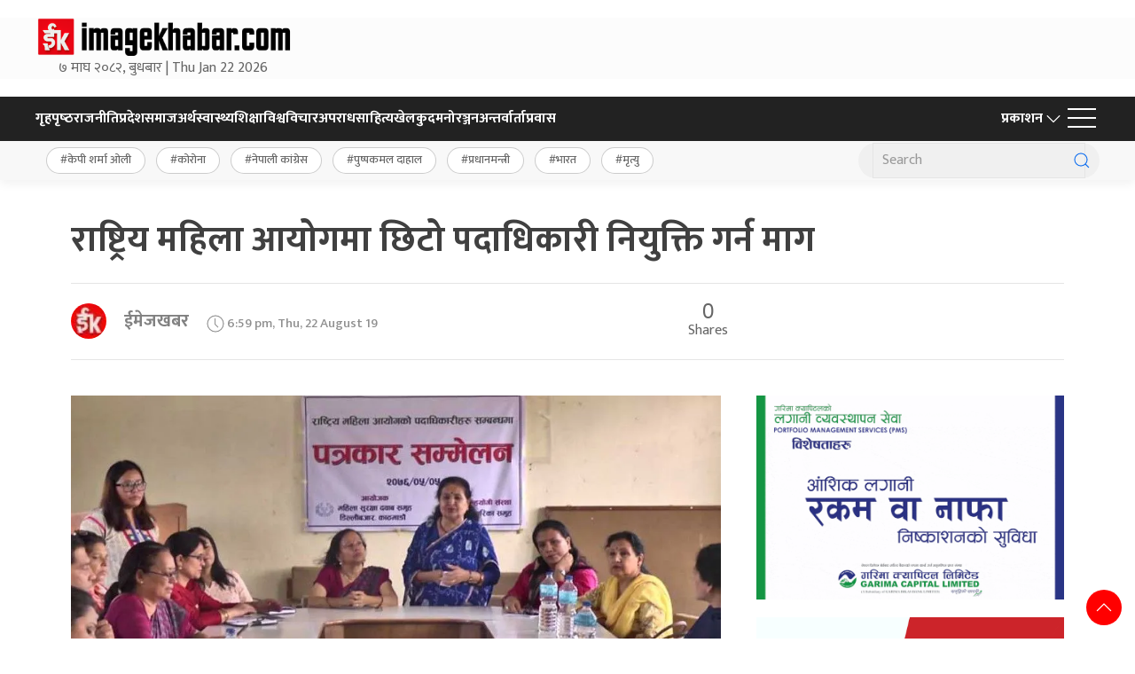

--- FILE ---
content_type: text/html; charset=UTF-8
request_url: https://www.imagekhabar.com/news/20103/
body_size: 19058
content:
<!DOCTYPE html>
<html lang="en">

<head>
    <!-- Required meta tags -->
    <meta charset="utf-8">
    <meta property="fb:pages" content="737640319702735" />
    <meta name="viewport" content="width=device-width, initial-scale=1, shrink-to-fit=no">
    <meta name="description"
        content="Image Khabar is launched by image group of companies. The first private Sector Owned Broadcasting channel in Nepal to transmit entertainment, infotainment programs and news." />
    <meta name="twitter:card" content="summary_large_image" />

    <!-- End Alexa Certify Javascript -->
    <title>
        राष्ट्रिय महिला आयोगमा छिटो पदाधिकारी नियुक्ति गर्न माग - Imagekhabar - Online News Portal of Nepal        Imagekhabar &#8211; Online News Portal of Nepal    </title>
    <!-- Global site tag (gtag.js) - Google Analytics -->
    <script async src="https://www.googletagmanager.com/gtag/js?id=UA-46159630-1"></script>
    <script>
        window.dataLayer = window.dataLayer || [];

        function gtag() {
            dataLayer.push(arguments);
        }
        gtag('js', new Date());
        gtag('config', 'UA-46159630-1');
    </script>
    <meta name='robots' content='index, follow, max-image-preview:large, max-snippet:-1, max-video-preview:-1' />
	<style>img:is([sizes="auto" i], [sizes^="auto," i]) { contain-intrinsic-size: 3000px 1500px }</style>
	
	<!-- This site is optimized with the Yoast SEO plugin v25.1 - https://yoast.com/wordpress/plugins/seo/ -->
	<title>राष्ट्रिय महिला आयोगमा छिटो पदाधिकारी नियुक्ति गर्न माग - Imagekhabar - Online News Portal of Nepal</title>
	<meta name="description" content="राष्ट्रिय महिला आयोगमा छिटो पदाधिकारी नियुक्ति गर्न माग" />
	<link rel="canonical" href="https://www.imagekhabar.com/news/20103/" />
	<meta name="twitter:label1" content="Written by" />
	<meta name="twitter:data1" content="ईमेजखबर" />
	<script type="application/ld+json" class="yoast-schema-graph">{"@context":"https://schema.org","@graph":[{"@type":"Article","@id":"https://www.imagekhabar.com/news/20103/#article","isPartOf":{"@id":"https://www.imagekhabar.com/news/20103/"},"author":{"name":"ईमेजखबर","@id":"https://www.imagekhabar.com/#/schema/person/e807b350405ce0ec33f1ae45b53daa9d"},"headline":"राष्ट्रिय महिला आयोगमा छिटो पदाधिकारी नियुक्ति गर्न माग","datePublished":"2019-08-22T18:59:04+00:00","mainEntityOfPage":{"@id":"https://www.imagekhabar.com/news/20103/"},"wordCount":0,"commentCount":0,"publisher":{"@id":"https://www.imagekhabar.com/#organization"},"image":{"@id":"https://www.imagekhabar.com/news/20103/#primaryimage"},"thumbnailUrl":"https://i0.wp.com/www.imagekhabar.com/wp-content/uploads/2020/06/Wf8Zhv0TPNsq48U2RZdK.jpg?fit=1000%2C647&ssl=1","articleSection":["समाज"],"inLanguage":"en-US","potentialAction":[{"@type":"CommentAction","name":"Comment","target":["https://www.imagekhabar.com/news/20103/#respond"]}]},{"@type":"WebPage","@id":"https://www.imagekhabar.com/news/20103/","url":"https://www.imagekhabar.com/news/20103/","name":"राष्ट्रिय महिला आयोगमा छिटो पदाधिकारी नियुक्ति गर्न माग - Imagekhabar - Online News Portal of Nepal","isPartOf":{"@id":"https://www.imagekhabar.com/#website"},"primaryImageOfPage":{"@id":"https://www.imagekhabar.com/news/20103/#primaryimage"},"image":{"@id":"https://www.imagekhabar.com/news/20103/#primaryimage"},"thumbnailUrl":"https://i0.wp.com/www.imagekhabar.com/wp-content/uploads/2020/06/Wf8Zhv0TPNsq48U2RZdK.jpg?fit=1000%2C647&ssl=1","datePublished":"2019-08-22T18:59:04+00:00","description":"राष्ट्रिय महिला आयोगमा छिटो पदाधिकारी नियुक्ति गर्न माग","breadcrumb":{"@id":"https://www.imagekhabar.com/news/20103/#breadcrumb"},"inLanguage":"en-US","potentialAction":[{"@type":"ReadAction","target":["https://www.imagekhabar.com/news/20103/"]}]},{"@type":"ImageObject","inLanguage":"en-US","@id":"https://www.imagekhabar.com/news/20103/#primaryimage","url":"https://i0.wp.com/www.imagekhabar.com/wp-content/uploads/2020/06/Wf8Zhv0TPNsq48U2RZdK.jpg?fit=1000%2C647&ssl=1","contentUrl":"https://i0.wp.com/www.imagekhabar.com/wp-content/uploads/2020/06/Wf8Zhv0TPNsq48U2RZdK.jpg?fit=1000%2C647&ssl=1","width":1000,"height":647},{"@type":"BreadcrumbList","@id":"https://www.imagekhabar.com/news/20103/#breadcrumb","itemListElement":[{"@type":"ListItem","position":1,"name":"Home","item":"https://www.imagekhabar.com/"},{"@type":"ListItem","position":2,"name":"राष्ट्रिय महिला आयोगमा छिटो पदाधिकारी नियुक्ति गर्न माग"}]},{"@type":"WebSite","@id":"https://www.imagekhabar.com/#website","url":"https://www.imagekhabar.com/","name":"Imagekhabar - Online News Portal of Nepal","description":"Imagekhabar - Online News Portal in Nepal","publisher":{"@id":"https://www.imagekhabar.com/#organization"},"potentialAction":[{"@type":"SearchAction","target":{"@type":"EntryPoint","urlTemplate":"https://www.imagekhabar.com/?s={search_term_string}"},"query-input":{"@type":"PropertyValueSpecification","valueRequired":true,"valueName":"search_term_string"}}],"inLanguage":"en-US"},{"@type":"Organization","@id":"https://www.imagekhabar.com/#organization","name":"ImageKhabar and Image Group of Companies","url":"https://www.imagekhabar.com/","logo":{"@type":"ImageObject","inLanguage":"en-US","@id":"https://www.imagekhabar.com/#/schema/logo/image/","url":"https://www.imagekhabar.com/wp-content/uploads/2020/06/ALPHA-LOGO.png","contentUrl":"https://www.imagekhabar.com/wp-content/uploads/2020/06/ALPHA-LOGO.png","width":800,"height":480,"caption":"ImageKhabar and Image Group of Companies"},"image":{"@id":"https://www.imagekhabar.com/#/schema/logo/image/"},"sameAs":["https://www.facebook.com/imagekhabar.com.np","https://x.com/imagekhabar"]},{"@type":"Person","@id":"https://www.imagekhabar.com/#/schema/person/e807b350405ce0ec33f1ae45b53daa9d","name":"ईमेजखबर","image":{"@type":"ImageObject","inLanguage":"en-US","@id":"https://www.imagekhabar.com/#/schema/person/image/","url":"https://secure.gravatar.com/avatar/4d193933e67bd45f9c92988d09b3eb3d?s=96&d=mm&r=g","contentUrl":"https://secure.gravatar.com/avatar/4d193933e67bd45f9c92988d09b3eb3d?s=96&d=mm&r=g","caption":"ईमेजखबर"},"url":"https://www.imagekhabar.com/news/author/imagekhabar/"}]}</script>
	<!-- / Yoast SEO plugin. -->


<link rel='dns-prefetch' href='//kit.fontawesome.com' />
<link rel='dns-prefetch' href='//ajax.googleapis.com' />
<link rel='dns-prefetch' href='//stats.wp.com' />
<link rel='dns-prefetch' href='//fonts.googleapis.com' />
<link rel='preconnect' href='//i0.wp.com' />
<link rel='preconnect' href='//c0.wp.com' />
<link rel="alternate" type="application/rss+xml" title="Imagekhabar - Online News Portal of Nepal &raquo; राष्ट्रिय महिला आयोगमा छिटो पदाधिकारी नियुक्ति गर्न माग Comments Feed" href="https://www.imagekhabar.com/news/20103/feed/" />
<meta property="fb:admins" content="changingmission"/><meta property="fb:app_id" content="1774296949456204"><meta property="og:title" content="राष्ट्रिय महिला आयोगमा छिटो पदाधिकारी नियुक्ति गर्न माग"/><meta property="og:type" content="article"/><meta property="og:description" content="काठमाडौं, भदौ ५ । महिला सुरक्षा दबाब समूहले राष्ट्रिय महिला आयोगमा छिटो पदाधिकारी नियुक्ति गर्न माग गरेको छ । बिहीबार राजधानीमा पत्रकार सम्मेलन गरी समूहले महिलाको हक, अधिकारमा काम गरिरहेको संवैधानिक निकाय पदाधिकारीविहीन हुँदा काम गर्न कठिनाइ भइरहेको बताएको हो । समूहकी अध्यक्ष सावित्री थापाले अरु कुनै आयोगमा पदाधिकारीहरुका लागि उमेरको हदबन्दी नभएको भन्दै महिला [&hellip;]"/><meta property="og:url" content="https://www.imagekhabar.com/news/20103/"/><meta property="og:site_name" content="Imagekhabar - Online News Portal of Nepal"/><meta property="og:image" content="https://i0.wp.com/www.imagekhabar.com/wp-content/uploads/2020/06/Wf8Zhv0TPNsq48U2RZdK.jpg?fit=1000%2C647&amp;ssl=1"/><script type="text/javascript">
/* <![CDATA[ */
window._wpemojiSettings = {"baseUrl":"https:\/\/s.w.org\/images\/core\/emoji\/15.0.3\/72x72\/","ext":".png","svgUrl":"https:\/\/s.w.org\/images\/core\/emoji\/15.0.3\/svg\/","svgExt":".svg","source":{"concatemoji":"https:\/\/www.imagekhabar.com\/wp-includes\/js\/wp-emoji-release.min.js?ver=6.7.4"}};
/*! This file is auto-generated */
!function(i,n){var o,s,e;function c(e){try{var t={supportTests:e,timestamp:(new Date).valueOf()};sessionStorage.setItem(o,JSON.stringify(t))}catch(e){}}function p(e,t,n){e.clearRect(0,0,e.canvas.width,e.canvas.height),e.fillText(t,0,0);var t=new Uint32Array(e.getImageData(0,0,e.canvas.width,e.canvas.height).data),r=(e.clearRect(0,0,e.canvas.width,e.canvas.height),e.fillText(n,0,0),new Uint32Array(e.getImageData(0,0,e.canvas.width,e.canvas.height).data));return t.every(function(e,t){return e===r[t]})}function u(e,t,n){switch(t){case"flag":return n(e,"\ud83c\udff3\ufe0f\u200d\u26a7\ufe0f","\ud83c\udff3\ufe0f\u200b\u26a7\ufe0f")?!1:!n(e,"\ud83c\uddfa\ud83c\uddf3","\ud83c\uddfa\u200b\ud83c\uddf3")&&!n(e,"\ud83c\udff4\udb40\udc67\udb40\udc62\udb40\udc65\udb40\udc6e\udb40\udc67\udb40\udc7f","\ud83c\udff4\u200b\udb40\udc67\u200b\udb40\udc62\u200b\udb40\udc65\u200b\udb40\udc6e\u200b\udb40\udc67\u200b\udb40\udc7f");case"emoji":return!n(e,"\ud83d\udc26\u200d\u2b1b","\ud83d\udc26\u200b\u2b1b")}return!1}function f(e,t,n){var r="undefined"!=typeof WorkerGlobalScope&&self instanceof WorkerGlobalScope?new OffscreenCanvas(300,150):i.createElement("canvas"),a=r.getContext("2d",{willReadFrequently:!0}),o=(a.textBaseline="top",a.font="600 32px Arial",{});return e.forEach(function(e){o[e]=t(a,e,n)}),o}function t(e){var t=i.createElement("script");t.src=e,t.defer=!0,i.head.appendChild(t)}"undefined"!=typeof Promise&&(o="wpEmojiSettingsSupports",s=["flag","emoji"],n.supports={everything:!0,everythingExceptFlag:!0},e=new Promise(function(e){i.addEventListener("DOMContentLoaded",e,{once:!0})}),new Promise(function(t){var n=function(){try{var e=JSON.parse(sessionStorage.getItem(o));if("object"==typeof e&&"number"==typeof e.timestamp&&(new Date).valueOf()<e.timestamp+604800&&"object"==typeof e.supportTests)return e.supportTests}catch(e){}return null}();if(!n){if("undefined"!=typeof Worker&&"undefined"!=typeof OffscreenCanvas&&"undefined"!=typeof URL&&URL.createObjectURL&&"undefined"!=typeof Blob)try{var e="postMessage("+f.toString()+"("+[JSON.stringify(s),u.toString(),p.toString()].join(",")+"));",r=new Blob([e],{type:"text/javascript"}),a=new Worker(URL.createObjectURL(r),{name:"wpTestEmojiSupports"});return void(a.onmessage=function(e){c(n=e.data),a.terminate(),t(n)})}catch(e){}c(n=f(s,u,p))}t(n)}).then(function(e){for(var t in e)n.supports[t]=e[t],n.supports.everything=n.supports.everything&&n.supports[t],"flag"!==t&&(n.supports.everythingExceptFlag=n.supports.everythingExceptFlag&&n.supports[t]);n.supports.everythingExceptFlag=n.supports.everythingExceptFlag&&!n.supports.flag,n.DOMReady=!1,n.readyCallback=function(){n.DOMReady=!0}}).then(function(){return e}).then(function(){var e;n.supports.everything||(n.readyCallback(),(e=n.source||{}).concatemoji?t(e.concatemoji):e.wpemoji&&e.twemoji&&(t(e.twemoji),t(e.wpemoji)))}))}((window,document),window._wpemojiSettings);
/* ]]> */
</script>
<style id='wp-emoji-styles-inline-css' type='text/css'>

	img.wp-smiley, img.emoji {
		display: inline !important;
		border: none !important;
		box-shadow: none !important;
		height: 1em !important;
		width: 1em !important;
		margin: 0 0.07em !important;
		vertical-align: -0.1em !important;
		background: none !important;
		padding: 0 !important;
	}
</style>
<link rel='stylesheet' id='wp-block-library-css' href='https://c0.wp.com/c/6.7.4/wp-includes/css/dist/block-library/style.min.css' type='text/css' media='all' />
<link rel='stylesheet' id='mediaelement-css' href='https://c0.wp.com/c/6.7.4/wp-includes/js/mediaelement/mediaelementplayer-legacy.min.css' type='text/css' media='all' />
<link rel='stylesheet' id='wp-mediaelement-css' href='https://c0.wp.com/c/6.7.4/wp-includes/js/mediaelement/wp-mediaelement.min.css' type='text/css' media='all' />
<style id='jetpack-sharing-buttons-style-inline-css' type='text/css'>
.jetpack-sharing-buttons__services-list{display:flex;flex-direction:row;flex-wrap:wrap;gap:0;list-style-type:none;margin:5px;padding:0}.jetpack-sharing-buttons__services-list.has-small-icon-size{font-size:12px}.jetpack-sharing-buttons__services-list.has-normal-icon-size{font-size:16px}.jetpack-sharing-buttons__services-list.has-large-icon-size{font-size:24px}.jetpack-sharing-buttons__services-list.has-huge-icon-size{font-size:36px}@media print{.jetpack-sharing-buttons__services-list{display:none!important}}.editor-styles-wrapper .wp-block-jetpack-sharing-buttons{gap:0;padding-inline-start:0}ul.jetpack-sharing-buttons__services-list.has-background{padding:1.25em 2.375em}
</style>
<style id='classic-theme-styles-inline-css' type='text/css'>
/*! This file is auto-generated */
.wp-block-button__link{color:#fff;background-color:#32373c;border-radius:9999px;box-shadow:none;text-decoration:none;padding:calc(.667em + 2px) calc(1.333em + 2px);font-size:1.125em}.wp-block-file__button{background:#32373c;color:#fff;text-decoration:none}
</style>
<style id='global-styles-inline-css' type='text/css'>
:root{--wp--preset--aspect-ratio--square: 1;--wp--preset--aspect-ratio--4-3: 4/3;--wp--preset--aspect-ratio--3-4: 3/4;--wp--preset--aspect-ratio--3-2: 3/2;--wp--preset--aspect-ratio--2-3: 2/3;--wp--preset--aspect-ratio--16-9: 16/9;--wp--preset--aspect-ratio--9-16: 9/16;--wp--preset--color--black: #000000;--wp--preset--color--cyan-bluish-gray: #abb8c3;--wp--preset--color--white: #ffffff;--wp--preset--color--pale-pink: #f78da7;--wp--preset--color--vivid-red: #cf2e2e;--wp--preset--color--luminous-vivid-orange: #ff6900;--wp--preset--color--luminous-vivid-amber: #fcb900;--wp--preset--color--light-green-cyan: #7bdcb5;--wp--preset--color--vivid-green-cyan: #00d084;--wp--preset--color--pale-cyan-blue: #8ed1fc;--wp--preset--color--vivid-cyan-blue: #0693e3;--wp--preset--color--vivid-purple: #9b51e0;--wp--preset--gradient--vivid-cyan-blue-to-vivid-purple: linear-gradient(135deg,rgba(6,147,227,1) 0%,rgb(155,81,224) 100%);--wp--preset--gradient--light-green-cyan-to-vivid-green-cyan: linear-gradient(135deg,rgb(122,220,180) 0%,rgb(0,208,130) 100%);--wp--preset--gradient--luminous-vivid-amber-to-luminous-vivid-orange: linear-gradient(135deg,rgba(252,185,0,1) 0%,rgba(255,105,0,1) 100%);--wp--preset--gradient--luminous-vivid-orange-to-vivid-red: linear-gradient(135deg,rgba(255,105,0,1) 0%,rgb(207,46,46) 100%);--wp--preset--gradient--very-light-gray-to-cyan-bluish-gray: linear-gradient(135deg,rgb(238,238,238) 0%,rgb(169,184,195) 100%);--wp--preset--gradient--cool-to-warm-spectrum: linear-gradient(135deg,rgb(74,234,220) 0%,rgb(151,120,209) 20%,rgb(207,42,186) 40%,rgb(238,44,130) 60%,rgb(251,105,98) 80%,rgb(254,248,76) 100%);--wp--preset--gradient--blush-light-purple: linear-gradient(135deg,rgb(255,206,236) 0%,rgb(152,150,240) 100%);--wp--preset--gradient--blush-bordeaux: linear-gradient(135deg,rgb(254,205,165) 0%,rgb(254,45,45) 50%,rgb(107,0,62) 100%);--wp--preset--gradient--luminous-dusk: linear-gradient(135deg,rgb(255,203,112) 0%,rgb(199,81,192) 50%,rgb(65,88,208) 100%);--wp--preset--gradient--pale-ocean: linear-gradient(135deg,rgb(255,245,203) 0%,rgb(182,227,212) 50%,rgb(51,167,181) 100%);--wp--preset--gradient--electric-grass: linear-gradient(135deg,rgb(202,248,128) 0%,rgb(113,206,126) 100%);--wp--preset--gradient--midnight: linear-gradient(135deg,rgb(2,3,129) 0%,rgb(40,116,252) 100%);--wp--preset--font-size--small: 13px;--wp--preset--font-size--medium: 20px;--wp--preset--font-size--large: 36px;--wp--preset--font-size--x-large: 42px;--wp--preset--spacing--20: 0.44rem;--wp--preset--spacing--30: 0.67rem;--wp--preset--spacing--40: 1rem;--wp--preset--spacing--50: 1.5rem;--wp--preset--spacing--60: 2.25rem;--wp--preset--spacing--70: 3.38rem;--wp--preset--spacing--80: 5.06rem;--wp--preset--shadow--natural: 6px 6px 9px rgba(0, 0, 0, 0.2);--wp--preset--shadow--deep: 12px 12px 50px rgba(0, 0, 0, 0.4);--wp--preset--shadow--sharp: 6px 6px 0px rgba(0, 0, 0, 0.2);--wp--preset--shadow--outlined: 6px 6px 0px -3px rgba(255, 255, 255, 1), 6px 6px rgba(0, 0, 0, 1);--wp--preset--shadow--crisp: 6px 6px 0px rgba(0, 0, 0, 1);}:where(.is-layout-flex){gap: 0.5em;}:where(.is-layout-grid){gap: 0.5em;}body .is-layout-flex{display: flex;}.is-layout-flex{flex-wrap: wrap;align-items: center;}.is-layout-flex > :is(*, div){margin: 0;}body .is-layout-grid{display: grid;}.is-layout-grid > :is(*, div){margin: 0;}:where(.wp-block-columns.is-layout-flex){gap: 2em;}:where(.wp-block-columns.is-layout-grid){gap: 2em;}:where(.wp-block-post-template.is-layout-flex){gap: 1.25em;}:where(.wp-block-post-template.is-layout-grid){gap: 1.25em;}.has-black-color{color: var(--wp--preset--color--black) !important;}.has-cyan-bluish-gray-color{color: var(--wp--preset--color--cyan-bluish-gray) !important;}.has-white-color{color: var(--wp--preset--color--white) !important;}.has-pale-pink-color{color: var(--wp--preset--color--pale-pink) !important;}.has-vivid-red-color{color: var(--wp--preset--color--vivid-red) !important;}.has-luminous-vivid-orange-color{color: var(--wp--preset--color--luminous-vivid-orange) !important;}.has-luminous-vivid-amber-color{color: var(--wp--preset--color--luminous-vivid-amber) !important;}.has-light-green-cyan-color{color: var(--wp--preset--color--light-green-cyan) !important;}.has-vivid-green-cyan-color{color: var(--wp--preset--color--vivid-green-cyan) !important;}.has-pale-cyan-blue-color{color: var(--wp--preset--color--pale-cyan-blue) !important;}.has-vivid-cyan-blue-color{color: var(--wp--preset--color--vivid-cyan-blue) !important;}.has-vivid-purple-color{color: var(--wp--preset--color--vivid-purple) !important;}.has-black-background-color{background-color: var(--wp--preset--color--black) !important;}.has-cyan-bluish-gray-background-color{background-color: var(--wp--preset--color--cyan-bluish-gray) !important;}.has-white-background-color{background-color: var(--wp--preset--color--white) !important;}.has-pale-pink-background-color{background-color: var(--wp--preset--color--pale-pink) !important;}.has-vivid-red-background-color{background-color: var(--wp--preset--color--vivid-red) !important;}.has-luminous-vivid-orange-background-color{background-color: var(--wp--preset--color--luminous-vivid-orange) !important;}.has-luminous-vivid-amber-background-color{background-color: var(--wp--preset--color--luminous-vivid-amber) !important;}.has-light-green-cyan-background-color{background-color: var(--wp--preset--color--light-green-cyan) !important;}.has-vivid-green-cyan-background-color{background-color: var(--wp--preset--color--vivid-green-cyan) !important;}.has-pale-cyan-blue-background-color{background-color: var(--wp--preset--color--pale-cyan-blue) !important;}.has-vivid-cyan-blue-background-color{background-color: var(--wp--preset--color--vivid-cyan-blue) !important;}.has-vivid-purple-background-color{background-color: var(--wp--preset--color--vivid-purple) !important;}.has-black-border-color{border-color: var(--wp--preset--color--black) !important;}.has-cyan-bluish-gray-border-color{border-color: var(--wp--preset--color--cyan-bluish-gray) !important;}.has-white-border-color{border-color: var(--wp--preset--color--white) !important;}.has-pale-pink-border-color{border-color: var(--wp--preset--color--pale-pink) !important;}.has-vivid-red-border-color{border-color: var(--wp--preset--color--vivid-red) !important;}.has-luminous-vivid-orange-border-color{border-color: var(--wp--preset--color--luminous-vivid-orange) !important;}.has-luminous-vivid-amber-border-color{border-color: var(--wp--preset--color--luminous-vivid-amber) !important;}.has-light-green-cyan-border-color{border-color: var(--wp--preset--color--light-green-cyan) !important;}.has-vivid-green-cyan-border-color{border-color: var(--wp--preset--color--vivid-green-cyan) !important;}.has-pale-cyan-blue-border-color{border-color: var(--wp--preset--color--pale-cyan-blue) !important;}.has-vivid-cyan-blue-border-color{border-color: var(--wp--preset--color--vivid-cyan-blue) !important;}.has-vivid-purple-border-color{border-color: var(--wp--preset--color--vivid-purple) !important;}.has-vivid-cyan-blue-to-vivid-purple-gradient-background{background: var(--wp--preset--gradient--vivid-cyan-blue-to-vivid-purple) !important;}.has-light-green-cyan-to-vivid-green-cyan-gradient-background{background: var(--wp--preset--gradient--light-green-cyan-to-vivid-green-cyan) !important;}.has-luminous-vivid-amber-to-luminous-vivid-orange-gradient-background{background: var(--wp--preset--gradient--luminous-vivid-amber-to-luminous-vivid-orange) !important;}.has-luminous-vivid-orange-to-vivid-red-gradient-background{background: var(--wp--preset--gradient--luminous-vivid-orange-to-vivid-red) !important;}.has-very-light-gray-to-cyan-bluish-gray-gradient-background{background: var(--wp--preset--gradient--very-light-gray-to-cyan-bluish-gray) !important;}.has-cool-to-warm-spectrum-gradient-background{background: var(--wp--preset--gradient--cool-to-warm-spectrum) !important;}.has-blush-light-purple-gradient-background{background: var(--wp--preset--gradient--blush-light-purple) !important;}.has-blush-bordeaux-gradient-background{background: var(--wp--preset--gradient--blush-bordeaux) !important;}.has-luminous-dusk-gradient-background{background: var(--wp--preset--gradient--luminous-dusk) !important;}.has-pale-ocean-gradient-background{background: var(--wp--preset--gradient--pale-ocean) !important;}.has-electric-grass-gradient-background{background: var(--wp--preset--gradient--electric-grass) !important;}.has-midnight-gradient-background{background: var(--wp--preset--gradient--midnight) !important;}.has-small-font-size{font-size: var(--wp--preset--font-size--small) !important;}.has-medium-font-size{font-size: var(--wp--preset--font-size--medium) !important;}.has-large-font-size{font-size: var(--wp--preset--font-size--large) !important;}.has-x-large-font-size{font-size: var(--wp--preset--font-size--x-large) !important;}
:where(.wp-block-post-template.is-layout-flex){gap: 1.25em;}:where(.wp-block-post-template.is-layout-grid){gap: 1.25em;}
:where(.wp-block-columns.is-layout-flex){gap: 2em;}:where(.wp-block-columns.is-layout-grid){gap: 2em;}
:root :where(.wp-block-pullquote){font-size: 1.5em;line-height: 1.6;}
</style>
<link rel='stylesheet' id='uikit-style-css' href='https://www.imagekhabar.com/wp-content/themes/imagekhabarNaya/css/uikit.min.css?ver=6.7.4' type='text/css' media='all' />
<link rel='stylesheet' id='base-style-css' href='https://www.imagekhabar.com/wp-content/themes/imagekhabarNaya/css/base.css?ver=6.7.4' type='text/css' media='all' />
<link rel='stylesheet' id='google-font-css' href='https://fonts.googleapis.com/css?family=Mukta%3A400%2C500%2C700&#038;subset=devanagari&#038;ver=6.7.4' type='text/css' media='all' />
<link rel='stylesheet' id='appharu-style-css' href='https://www.imagekhabar.com/wp-content/themes/imagekhabarNaya/style.css?ver=3.3.2.9' type='text/css' media='all' />
<style id='akismet-widget-style-inline-css' type='text/css'>

			.a-stats {
				--akismet-color-mid-green: #357b49;
				--akismet-color-white: #fff;
				--akismet-color-light-grey: #f6f7f7;

				max-width: 350px;
				width: auto;
			}

			.a-stats * {
				all: unset;
				box-sizing: border-box;
			}

			.a-stats strong {
				font-weight: 600;
			}

			.a-stats a.a-stats__link,
			.a-stats a.a-stats__link:visited,
			.a-stats a.a-stats__link:active {
				background: var(--akismet-color-mid-green);
				border: none;
				box-shadow: none;
				border-radius: 8px;
				color: var(--akismet-color-white);
				cursor: pointer;
				display: block;
				font-family: -apple-system, BlinkMacSystemFont, 'Segoe UI', 'Roboto', 'Oxygen-Sans', 'Ubuntu', 'Cantarell', 'Helvetica Neue', sans-serif;
				font-weight: 500;
				padding: 12px;
				text-align: center;
				text-decoration: none;
				transition: all 0.2s ease;
			}

			/* Extra specificity to deal with TwentyTwentyOne focus style */
			.widget .a-stats a.a-stats__link:focus {
				background: var(--akismet-color-mid-green);
				color: var(--akismet-color-white);
				text-decoration: none;
			}

			.a-stats a.a-stats__link:hover {
				filter: brightness(110%);
				box-shadow: 0 4px 12px rgba(0, 0, 0, 0.06), 0 0 2px rgba(0, 0, 0, 0.16);
			}

			.a-stats .count {
				color: var(--akismet-color-white);
				display: block;
				font-size: 1.5em;
				line-height: 1.4;
				padding: 0 13px;
				white-space: nowrap;
			}
		
</style>
<script type="text/javascript" src="https://kit.fontawesome.com/a076d05399.js?ver=6.7.4" id="font-awesome-js"></script>
<link rel="https://api.w.org/" href="https://www.imagekhabar.com/wp-json/" /><link rel="alternate" title="JSON" type="application/json" href="https://www.imagekhabar.com/wp-json/wp/v2/posts/20103" /><link rel="EditURI" type="application/rsd+xml" title="RSD" href="https://www.imagekhabar.com/xmlrpc.php?rsd" />
<meta name="generator" content="WordPress 6.7.4" />
<link rel='shortlink' href='https://www.imagekhabar.com/?p=20103' />
<link rel="alternate" title="oEmbed (JSON)" type="application/json+oembed" href="https://www.imagekhabar.com/wp-json/oembed/1.0/embed?url=https%3A%2F%2Fwww.imagekhabar.com%2Fnews%2F20103%2F" />
<link rel="alternate" title="oEmbed (XML)" type="text/xml+oembed" href="https://www.imagekhabar.com/wp-json/oembed/1.0/embed?url=https%3A%2F%2Fwww.imagekhabar.com%2Fnews%2F20103%2F&#038;format=xml" />
	<style>img#wpstats{display:none}</style>
		<link rel="icon" href="https://i0.wp.com/www.imagekhabar.com/wp-content/uploads/2020/06/cropped-IK-FOR-FB-PROFILE-PAGE.jpg?fit=32%2C32&#038;ssl=1" sizes="32x32" />
<link rel="icon" href="https://i0.wp.com/www.imagekhabar.com/wp-content/uploads/2020/06/cropped-IK-FOR-FB-PROFILE-PAGE.jpg?fit=192%2C192&#038;ssl=1" sizes="192x192" />
<link rel="apple-touch-icon" href="https://i0.wp.com/www.imagekhabar.com/wp-content/uploads/2020/06/cropped-IK-FOR-FB-PROFILE-PAGE.jpg?fit=180%2C180&#038;ssl=1" />
<meta name="msapplication-TileImage" content="https://i0.wp.com/www.imagekhabar.com/wp-content/uploads/2020/06/cropped-IK-FOR-FB-PROFILE-PAGE.jpg?fit=270%2C270&#038;ssl=1" />
    <script src="https://www.imagekhabar.com/wp-content/themes/imagekhabarNaya/js/uikit.min.js"></script>
</head>

<body>
    <div id="fb-root"></div>
    <script>
        (function (d, s, id) {
            var js, fjs = d.getElementsByTagName(s)[0];
            if (d.getElementById(id)) return;
            js = d.createElement(s);
            js.id = id;
            js.src = "//connect.facebook.net/en_US/sdk.js#xfbml=1&version=v2.10&appId=401514826619301";
            fjs.parentNode.insertBefore(js, fjs);
        }(document, 'script', 'facebook-jssdk'));
    </script>
	<!-- Google tag (gtag.js) -->
<script async src="https://www.googletagmanager.com/gtag/js?id=G-7KXXVQVFXX"></script>
<script>
  window.dataLayer = window.dataLayer || [];
  function gtag(){dataLayer.push(arguments);}
  gtag('js', new Date());

  gtag('config', 'G-7KXXVQVFXX');
</script>
    <!-- Global site tag (gtag.js) - Google Analytics -->
    <script async src="https://www.googletagmanager.com/gtag/js?id=UA-46159630-1"></script>
    <script>
        window.dataLayer = window.dataLayer || [];

        function gtag() {
            dataLayer.push(arguments);
        }
        gtag('js', new Date());
        gtag('config', 'UA-46159630-1');
    </script>
    <div class="wbg uk-margin">
        <div class="uk-container uk-container-large">
            <div class="uk-grid uk-grid-match uk-grid-small" uk-grid>
                <div class="uk-width-1-4@m">
                    <div class="uk-text-center">
                        <a href="/"><img data-lazyloaded="1" src="[data-uri]" data-src="https://www.imagekhabar.com/wp-content/themes/imagekhabarNaya/img/image-logo.png" alt="Logo"><noscript><img src="https://www.imagekhabar.com/wp-content/themes/imagekhabarNaya/img/image-logo.png" alt="Logo"></noscript></a>
                        <span class="date">
                            &#2413; माघ &#2408;&#2406;&#2414;&#2408;, बुधबार |
                            Thu Jan 22 2026
                        </span>
                    </div>
                </div>
                <div class="uk-width-expand@m">
                                    </div>
            </div>
        </div>
    </div>
    <div uk-sticky class="np-border wbg" style="background:#222222;height:50px">
        <div class="uk-container uk-container-large">
            <nav class="uk-navbar uk-position-relative nav-edit" uk-navbar>
    <div class="uk-navbar-left uk-hidden@m">
        <ul class="uk-navbar-nav menu-icon icon-nav">
            <li>
                <a href="/"><span class="ah-brand-menu" uk-icon="icon: home; ratio: 1.5"></span></a>
            </li>
            <li class="ek-brand" uk-scrollspy="cls: uk-animation-slide-left;">
                <a href="/"><img data-lazyloaded="1" src="[data-uri]" data-src="https://www.imagekhabar.com/wp-content/themes/imagekhabarNaya/img/footer.png" alt="Logo"><noscript><img src="https://www.imagekhabar.com/wp-content/themes/imagekhabarNaya/img/footer.png" alt="Logo"></noscript></a>
            </li>
        </ul>
    </div>
    <div class="uk-navbar-left uk-visible@m">
        <ul class="uk-navbar-nav navigation-bar uk-grid-collapse" uk-grid>
            <li> <a href="/"> गृहपृष्‍ठ</a> </li>
            <li> <a href="/?cat=6">राजनीति</a></li>
            <li><a href="/?cat=4">प्रदेश</a></li>
            <li><a href="/?cat=3">समाज</a></li>
            <li><a href="/?cat=2">अर्थ</a></li>
            <li><a href="/?cat=5">स्वास्थ्य</a></li>
            <li><a href="/?cat=4552">शिक्षा</a></li>
            <li><a href="/?cat=7">विश्व</a></li>
            <li><a href="/?cat=14">विचार</a></li>
            <li><a href="/?cat=10">अपराध</a></li>
            <li><a href="/?cat=16">साहित्य</a> </li>
            <li> <a href="/?cat=11">खेलकुद</a> </li>
            <li> <a href="/?cat=12">मनोरञ्जन</a> </li>
            <li> <a href="/?cat=9">अन्तर्वार्ता</a> </li>
            <li> <a href="/?cat=5061">प्रवास</a> </li>
        </ul>
    </div>
    <div class="uk-navbar-right">
        <ul class="uk-navbar-nav menu-icon icon-nav">
            <li>
                <a href="/">प्रकाशन<span uk-icon="icon: chevron-down; ratio: 1.2" class="dropdown-icon"></span></a>
                <div class="uk-navbar-dropdown dropdown-list ah-drop-icon">
                    <ul class="uk-nav uk-navbar-dropdown-nav side-nav">
                        <li><a target="_blank" href="http://www.imagefm.com.np/">Image Fm</a></li>
                        <li><a target="_blank" href="http://www.imagenewsfm.com.np/">Image News Fm</a></li>
                        <li><a href="https://www.imagekhabar.com/live-tv/">Image HD</a></li>
                    </ul>
                </div>
            </li>
            <li><a href="#" class="ah-menu-icon" uk-toggle="target: #offcanvas-nav"><span
                        uk-icon="icon: menu; ratio: 2"></span></a></li>

        </ul>
    </div>
</nav>
<div id="modal-search" class="uk-flex-top  search-model-item" uk-modal>
    <div class="uk-modal-dialog uk-modal-body search-model uk-margin-auto-vertical ek-search">
        <div class="uk-flex uk-flex-center uk-flex-between@m uk-margin-small-bottom">
            <h2 class="uk-modal-title search-title">न्युज अफ नेपाल<span class="ek-search-title">सर्च गर्नुहोस्</span>
            </h2>
            <button class="uk-modal-close-default close-icon ah-close" type="button" uk-close></button>
        </div>
        <form action="/" class="uk-search uk-search-navbar uk-width-1-1" method="get">
            <div class="uk-child-width-1-2@m uk-text-center uk-grid-small" uk-grid>
                <div class="uk-child-width-1-2@m uk-text-center uk-grid-small" uk-grid>
                    <div>
                        <input class="uk-input" name="form" type="date" data-uk-datepicker placeholder="from"
                            value="">
                    </div>
                    <div>
                        <input class="uk-input" name="to" type="date" data-uk-datepicker placeholder="to"
                            value="">
                    </div>
                </div>
                <div class="uk-position-relative">
                    <input class="uk-search-input search-box" name="s" id="s" type="search" placeholder="Search"
                        value="">
                    <button type="submit" class="uk-search-icon-flip icon-search" uk-search-icon></button>
                </div>
            </div>
        </form>
    </div>
</div>
        </div>
    </div>
    <nav class="uk-navbar-container nepalpen-tag uk-card-default">
        <div class="uk-container">
            <div uk-navbar class="uk-flex-between">
                <div class="uk-navbar-left">
                    <ul class="uk-navbar-nav">
                        <li class="uk-flex tag-h">
                                                        <a href="https://www.imagekhabar.com/news/tag/%e0%a4%95%e0%a5%87%e0%a4%aa%e0%a5%80-%e0%a4%b6%e0%a4%b0%e0%a5%8d%e0%a4%ae%e0%a4%be-%e0%a4%93%e0%a4%b2%e0%a5%80/" class="tag-cloud-link tag-link-612 tag-link-position-1" style="font-size: 13pt;">केपी शर्मा ओली</a>
<a href="https://www.imagekhabar.com/news/tag/%e0%a4%95%e0%a5%8b%e0%a4%b0%e0%a5%8b%e0%a4%a8%e0%a4%be/" class="tag-cloud-link tag-link-520 tag-link-position-2" style="font-size: 13pt;">कोरोना</a>
<a href="https://www.imagekhabar.com/news/tag/%e0%a4%a8%e0%a5%87%e0%a4%aa%e0%a4%be%e0%a4%b2%e0%a5%80-%e0%a4%95%e0%a4%be%e0%a4%82%e0%a4%97%e0%a5%8d%e0%a4%b0%e0%a5%87%e0%a4%b8/" class="tag-cloud-link tag-link-568 tag-link-position-3" style="font-size: 13pt;">नेपाली कांग्रेस</a>
<a href="https://www.imagekhabar.com/news/tag/%e0%a4%aa%e0%a5%81%e0%a4%b7%e0%a5%8d%e0%a4%aa%e0%a4%95%e0%a4%ae%e0%a4%b2-%e0%a4%a6%e0%a4%be%e0%a4%b9%e0%a4%be%e0%a4%b2/" class="tag-cloud-link tag-link-527 tag-link-position-4" style="font-size: 13pt;">पुष्पकमल दाहाल</a>
<a href="https://www.imagekhabar.com/news/tag/%e0%a4%aa%e0%a5%8d%e0%a4%b0%e0%a4%a7%e0%a4%be%e0%a4%a8%e0%a4%ae%e0%a4%a8%e0%a5%8d%e0%a4%a4%e0%a5%8d%e0%a4%b0%e0%a5%80/" class="tag-cloud-link tag-link-523 tag-link-position-5" style="font-size: 13pt;">प्रधानमन्त्री</a>
<a href="https://www.imagekhabar.com/news/tag/%e0%a4%ad%e0%a4%be%e0%a4%b0%e0%a4%a4/" class="tag-cloud-link tag-link-547 tag-link-position-6" style="font-size: 13pt;">भारत</a>
<a href="https://www.imagekhabar.com/news/tag/%e0%a4%ae%e0%a5%83%e0%a4%a4%e0%a5%8d%e0%a4%af%e0%a5%81/" class="tag-cloud-link tag-link-665 tag-link-position-7" style="font-size: 13pt;">मृत्यु</a>                                                    </li>
                    </ul>
                </div>
                <div class="uk-flex uk-flex-center@m uk-flex-right@l ah-right-nav-header uk-visible@s">
                    <form class="uk-search uk-search-default nb-dark-mode" action="/" method="get">
                        <input class="uk-search-input" name="s" id="s" type="search"
                            value="" placeholder="Search" aria-label="Search">
                        <button class="uk-search-icon-flip" uk-search-icon></button>
                    </form>
                </div>
            </div>
        </div>
    </nav>
    <div id="offcanvas-nav" class="uk-offcanvas" uk-offcanvas="mode: push; overlay: true">
    <div class="uk-offcanvas-bar">
        <a href="https://www.imagekhabar.com/" class="custom-logo-link" rel="home"><img data-lazyloaded="1" src="[data-uri]" width="1000" height="132" data-src="https://i0.wp.com/www.imagekhabar.com/wp-content/uploads/2020/09/dark-orange.png?fit=1000%2C132&amp;ssl=1" class="custom-logo" alt="Imagekhabar &#8211; Online News Portal of Nepal" decoding="async" fetchpriority="high" data-srcset="https://i0.wp.com/www.imagekhabar.com/wp-content/uploads/2020/09/dark-orange.png?w=1000&amp;ssl=1 1000w, https://i0.wp.com/www.imagekhabar.com/wp-content/uploads/2020/09/dark-orange.png?resize=768%2C101&amp;ssl=1 768w" data-sizes="(max-width: 1000px) 100vw, 1000px" /><noscript><img width="1000" height="132" src="https://i0.wp.com/www.imagekhabar.com/wp-content/uploads/2020/09/dark-orange.png?fit=1000%2C132&amp;ssl=1" class="custom-logo" alt="Imagekhabar &#8211; Online News Portal of Nepal" decoding="async" fetchpriority="high" srcset="https://i0.wp.com/www.imagekhabar.com/wp-content/uploads/2020/09/dark-orange.png?w=1000&amp;ssl=1 1000w, https://i0.wp.com/www.imagekhabar.com/wp-content/uploads/2020/09/dark-orange.png?resize=768%2C101&amp;ssl=1 768w" sizes="(max-width: 1000px) 100vw, 1000px" /></noscript></a>        <hr>
        <div class="uk-hidden@m search-mobile">
            <form action="/" role="search" class="uk-search uk-search-default">
                <button class="uk-search-icon-flip" uk-search-icon></button>
                <input name="s" id="s" class="uk-search-input" type="search" value=""
                    style="border:none" placeholder="Search...">
            </form>
            <hr>
        </div>
        <div class="uk-section uk-padding-remove-top">
            <div class="uk-container uk-padding-remove">
                <div class="uk-grid-match uk-child-width-1-1@m" uk-grid>
                    <div class="">
                        <ul  class="uk-list side-nav uk-nav-default uk-nav-parent-icon" uk-nav>

                            <button class="uk-offcanvas-close"
                                style="background:red;border-radius:50%;padding:10px;color:#fff" type="button"
                                uk-close></button>
                            <li><a href="/"><span class="uk-margin-small-right" uk-icon="home"></span> गृहपृष्‍ठ</a>
                            </li>
                            <li><a href="/?cat=6"><span class="uk-margin-small-right"
                                        uk-icon="file-edit"></span>राजनीति</a></li>
                            <li><a href="/?cat=3"><span class="uk-margin-small-right" uk-icon="users"></span> समाज</a>
                            </li>
                            <li><a href="/?cat=2"><span class="uk-margin-small-right" uk-icon="credit-card"></span>
                                    अर्थ</a></li>
                            <li><a href="/?cat=11"><span class="uk-margin-small-right"
                                        uk-icon="lifesaver"></span>खेलकुद</a></li>
                            <li><a href="/?cat=5"><span class="uk-margin-small-right"
                                        uk-icon="users"></span>स्वास्थ्य</a></li>
                            <li><a href="/?cat=4552"><span class="uk-margin-small-right"
                                        uk-icon="users"></span>शिक्षा</a></li>
                            <li><a href="/?cat=12"><span class="uk-margin-small-right"
                                        uk-icon="happy"></span>मनोरन्जन</a></li>
                            <li><a href="/?cat=7"><span class="uk-margin-small-right"
                                        uk-icon="world"></span>अन्तर्राष्ट्रिय</a></li>

                            <li class="uk-parent">
                                <a href="/?cat=58"><span class="uk-margin-small-right"></span>प्रदेश<span
                                        uk-icon="icon: chevron-down; ratio: 1.2" class="dropdown-icon"></span></a>
                                <ul class="uk-nav-sub side-nav">
                                    <li><a href="/?cat=4554"><img data-lazyloaded="1" src="[data-uri]" class="uk-border-circle mr-2" width="40" height="40"
                                                data-src="https://www.nepalpage.com/wp-content/themes/nepalpage/img/provience-1.png"><noscript><img class="uk-border-circle mr-2" width="40" height="40"
                                                src="https://www.nepalpage.com/wp-content/themes/nepalpage/img/provience-1.png"></noscript>कोशी
                                        </a></li>
                                    <li><a href="/?cat=4555"><img data-lazyloaded="1" src="[data-uri]" class="uk-border-circle mr-2" width="40" height="40"
                                                data-src="https://www.nepalpage.com/wp-content/themes/nepalpage/img/Provience-2.png"><noscript><img class="uk-border-circle mr-2" width="40" height="40"
                                                src="https://www.nepalpage.com/wp-content/themes/nepalpage/img/Provience-2.png"></noscript>मधेश
                                        </a></li>
                                    <li><a href="/?cat=4556"><img data-lazyloaded="1" src="[data-uri]" class="uk-border-circle mr-2" width="40" height="40"
                                                data-src="https://www.nepalpage.com/wp-content/themes/nepalpage/img/provience-3.png"><noscript><img class="uk-border-circle mr-2" width="40" height="40"
                                                src="https://www.nepalpage.com/wp-content/themes/nepalpage/img/provience-3.png"></noscript>बागमती</a>
                                    </li>
                                    <li><a href="/?cat=4557"><img data-lazyloaded="1" src="[data-uri]" class="uk-border-circle mr-2" width="40" height="40"
                                                data-src="https://www.nepalpage.com/wp-content/themes/nepalpage/img/provience-4.png"><noscript><img class="uk-border-circle mr-2" width="40" height="40"
                                                src="https://www.nepalpage.com/wp-content/themes/nepalpage/img/provience-4.png"></noscript>
                                            गण्डकी
                                        </a></li>
                                    <li><a href="/?cat=4558"><img data-lazyloaded="1" src="[data-uri]" class="uk-border-circle mr-2" width="40" height="40"
                                                data-src="https://www.nepalpage.com/wp-content/themes/nepalpage/img/provience-5.png"><noscript><img class="uk-border-circle mr-2" width="40" height="40"
                                                src="https://www.nepalpage.com/wp-content/themes/nepalpage/img/provience-5.png"></noscript>लुम्बिनी
                                        </a></li>
                                    <li><a href="/?cat=4559"><img data-lazyloaded="1" src="[data-uri]" class="uk-border-circle mr-2" width="40" height="40"
                                                data-src="https://www.nepalpage.com/wp-content/themes/nepalpage/img/provience-6.png"><noscript><img class="uk-border-circle mr-2" width="40" height="40"
                                                src="https://www.nepalpage.com/wp-content/themes/nepalpage/img/provience-6.png"></noscript>कर्णाली
                                        </a></li>
                                    <li><a href="/?cat=4560"><img data-lazyloaded="1" src="[data-uri]" class="uk-border-circle mr-2" width="40" height="40"
                                                data-src="https://www.nepalpage.com/wp-content/themes/nepalpage/img/provience-7.png"><noscript><img class="uk-border-circle mr-2" width="40" height="40"
                                                src="https://www.nepalpage.com/wp-content/themes/nepalpage/img/provience-7.png"></noscript>सुदूरपश्चिम</a>
                                    </li>
                                </ul>
                            </li>
                        </ul>
                    </div>
                </div>
            </div>
        </div>
        <div class="custom">
            <div class="uk-margin-medium-top">
                <a href="https://twitter.com/imagekhabar" target="_blank" class="uk-icon-button uk-margin-small-right"
                    uk-icon="twitter"></a>
                <a href="https://www.facebook.com/imagekhabar.com.np" target="_blank"
                    class="uk-icon-button  uk-margin-small-right" uk-icon="facebook"></a>
                <a href="https://www.youtube.com/@ImageTVChannel" target="_blank" class="uk-icon-button"
                    uk-icon="youtube"></a>
            </div>
        </div>

    </div>
</div>    <div class="uk-container uk-container-large">    <div class="uk-grid uk-padding" uk-grid="uk-grid">
    	 	<header class="single-page-item uk-width-1-1@m">
	   
	    <h1 class="">राष्ट्रिय महिला आयोगमा छिटो पदाधिकारी नियुक्ति गर्न माग</h1>
	    			 	    <hr>
	    <div class="uk-flex-middle uk-margin-small uk-grid" uk-grid>
	        <div class="uk-width-3-5@m uk-first-column">

	            <article class="uk-comment">
	                <header class="uk-flex-middle uk-grid-small" uk-grid="uk-grid">
	                    <div class="uk-width@m">
	                        <div class="uk-flex uk-flex-middle">
	                            <div class="author-imgs">
	                                	                                
	                                <img data-lazyloaded="1" src="[data-uri]" class="uk-comment-avatar uk-border-circle"
	                                    data-src="https://i0.wp.com/www.imagekhabar.com/wp-content/uploads/2021/12/imagekhabar-logo-e1639845553699.jpeg?resize=32%2C32&ssl=1" width="40" height="40"
	                                    alt=""><noscript><img class="uk-comment-avatar uk-border-circle"
	                                    src="https://i0.wp.com/www.imagekhabar.com/wp-content/uploads/2021/12/imagekhabar-logo-e1639845553699.jpeg?resize=32%2C32&ssl=1" width="40" height="40"
	                                    alt=""></noscript>
	                                	                            </div>
	                            <div class="class=" single-author" ">
                                <h4 class=" uk-comment-title uk-margin-remove"> <a
	                                    class="uk-link-reset uk-margin-left uk-margin-right"
	                                    href="/?author=12">ईमेजखबर</a> </h4>
	                            </div>
	                            <div class="post-time uk-visible@s">
	                                <i class="far fa-clock"></i>
	                                <p class="single-date"> <span uk-icon="icon: clock"></span>
	                                    6:59 pm, Thu, 22 August 19</p>
	                            </div>
	                        </div>
	                    </div>
	                </header>
	            </article>
	        </div>
	        <div class="uk-width-expand@s">
				<div class="uk-flex">
			<div class="total-shares"><div id="data" class="total-number">
						0			</div><span>Shares</span></div> 
				<div style="z-index: 1;" class="sharethis-inline-share-buttons"></div>
		</div>
	            <!-- <div class="addthis_inline_share_toolbox"></div> -->
				<script type='text/javascript' src='https://platform-api.sharethis.com/js/sharethis.js#property=61b71fe405b2df00193d5217&product=sop' async='async'></script>
	        </div>

	    </div>
	    <hr>


	</header>
	<style>
.total-shares{
    display: flex;
    margin-right: 20px;
    font-size: 16px;
    flex-direction: column;
    text-align: center;
} 
.total-number{
    font-size: 24px;
    font-weight: 500;
    line-height: .9;
	font-family: "Helvetica Neue", Verdana, Helvetica, Arial, sans-serif !important;
} 
	.st-inline-share-buttons{
		margin: 0px;
	}
</style>    <div class="uk-width-2-3@m">
        <article class="post-entry uk-text-center">
           	    <figure>
	        <img data-lazyloaded="1" src="[data-uri]" width="1000" height="647" data-src="https://www.imagekhabar.com/wp-content/uploads/2020/06/Wf8Zhv0TPNsq48U2RZdK.jpg" class="attachment-post-thumbnail size-post-thumbnail wp-post-image" alt="" decoding="async" data-srcset="https://i0.wp.com/www.imagekhabar.com/wp-content/uploads/2020/06/Wf8Zhv0TPNsq48U2RZdK.jpg?w=1000&amp;ssl=1 1000w, https://i0.wp.com/www.imagekhabar.com/wp-content/uploads/2020/06/Wf8Zhv0TPNsq48U2RZdK.jpg?resize=768%2C497&amp;ssl=1 768w, https://i0.wp.com/www.imagekhabar.com/wp-content/uploads/2020/06/Wf8Zhv0TPNsq48U2RZdK.jpg?resize=300%2C194&amp;ssl=1 300w" data-sizes="(max-width: 1000px) 100vw, 1000px" /><noscript><img width="1000" height="647" src="https://www.imagekhabar.com/wp-content/uploads/2020/06/Wf8Zhv0TPNsq48U2RZdK.jpg" class="attachment-post-thumbnail size-post-thumbnail wp-post-image" alt="" decoding="async" srcset="https://i0.wp.com/www.imagekhabar.com/wp-content/uploads/2020/06/Wf8Zhv0TPNsq48U2RZdK.jpg?w=1000&amp;ssl=1 1000w, https://i0.wp.com/www.imagekhabar.com/wp-content/uploads/2020/06/Wf8Zhv0TPNsq48U2RZdK.jpg?resize=768%2C497&amp;ssl=1 768w, https://i0.wp.com/www.imagekhabar.com/wp-content/uploads/2020/06/Wf8Zhv0TPNsq48U2RZdK.jpg?resize=300%2C194&amp;ssl=1 300w" sizes="(max-width: 1000px) 100vw, 1000px" /></noscript>	    </figure>
                         <p>काठमाडौं, भदौ ५ । महिला सुरक्षा दबाब समूहले राष्ट्रिय महिला आयोगमा छिटो पदाधिकारी नियुक्ति गर्न माग गरेको छ ।</p> 
<p>बिहीबार राजधानीमा पत्रकार सम्मेलन गरी समूहले महिलाको हक, अधिकारमा काम गरिरहेको संवैधानिक निकाय पदाधिकारीविहीन हुँदा काम गर्न कठिनाइ भइरहेको बताएको हो ।</p><div class='don'></div> 
<p>समूहकी अध्यक्ष सावित्री थापाले अरु कुनै आयोगमा पदाधिकारीहरुका लागि उमेरको हदबन्दी नभएको भन्दै महिला आयोगमा पनि हदबन्दी हटाउनुपर्ने बताइन् ।</p> 
<p>राज्यका निर्णायक तह र पीडित महिलाहरुबीच समन्वय गर्ने निकाय नै ओझेलमा पर्दा महिलाको न्यायमा पहुँच पुग्न नसकेको उनको भनाइ थियो ।</p> 
			<div class="uk-margin-bottom tag-btn-ah">
							</div>
                    </article>
        <div class="comment">
	<div class="cat-title uk-flex uk-flex-between uk-flex-middle">
    <h2 class="uk-heading-line uk-width-expand"><span><a>प्रतिक्रिया दिनुहोस्</a></span></h2>
</div>
    <div class="fb-comments" data-href="https://www.imagekhabar.com/news/20103/" data-width="100%" data-numposts="10" data-colorscheme="light"></div>
</div><aside class="related text-left">
    <div class="cat-title uk-flex uk-flex-between uk-flex-middle">
        <h2 class="uk-heading-line uk-width-expand">
            <span>
                <a href="/?cat=">
                    सम्बन्धित</a>
                <span uk-icon="chevron-right"></span></span></h2>
    </div>
    <div class="uk-grid uk-child-width-1-3@m uk-grid-match uk-grid-small" uk-grid="uk-grid">
                <a href="https://www.imagekhabar.com/news/525360/">
            <div class="uk-card uk-card-default">
                <div class="uk-card-media-top">
                    <img data-lazyloaded="1" src="[data-uri]" data-src="https://i0.wp.com/www.imagekhabar.com/wp-content/uploads/2026/01/bishnu-joshi.jpg?fit=720%2C405&#038;ssl=1" style="width:100%;height: 220px;
    object-fit: cover;"><noscript><img src="https://i0.wp.com/www.imagekhabar.com/wp-content/uploads/2026/01/bishnu-joshi.jpg?fit=720%2C405&#038;ssl=1" style="width:100%;height: 220px;
    object-fit: cover;"></noscript>
                </div>
                <div class="uk-card-body uk-padding-small">
                    <h3 class="uk-card-title">काठमाडौं महानगरले फुटपाथ र पार्किङ व्यवस्थापनलाई प्राथमिकता दिने</h3>
                </div>
            </div>
        </a>
                <a href="https://www.imagekhabar.com/news/525348/">
            <div class="uk-card uk-card-default">
                <div class="uk-card-media-top">
                    <img data-lazyloaded="1" src="[data-uri]" data-src="https://i0.wp.com/www.imagekhabar.com/wp-content/uploads/2026/01/rautahat.png?fit=720%2C440&#038;ssl=1" style="width:100%;height: 220px;
    object-fit: cover;"><noscript><img src="https://i0.wp.com/www.imagekhabar.com/wp-content/uploads/2026/01/rautahat.png?fit=720%2C440&#038;ssl=1" style="width:100%;height: 220px;
    object-fit: cover;"></noscript>
                </div>
                <div class="uk-card-body uk-padding-small">
                    <h3 class="uk-card-title">माघ २० गतेभित्र सबै प्रकारका हातहतियार बुझाउन जिल्ला प्रशासनको आग्रह(सूचनासहित)</h3>
                </div>
            </div>
        </a>
                <a href="https://www.imagekhabar.com/news/525345/">
            <div class="uk-card uk-card-default">
                <div class="uk-card-media-top">
                    <img data-lazyloaded="1" src="[data-uri]" data-src="https://i0.wp.com/www.imagekhabar.com/wp-content/uploads/2026/01/kathmandu-valley-traffic.jpg?fit=720%2C428&#038;ssl=1" style="width:100%;height: 220px;
    object-fit: cover;"><noscript><img src="https://i0.wp.com/www.imagekhabar.com/wp-content/uploads/2026/01/kathmandu-valley-traffic.jpg?fit=720%2C428&#038;ssl=1" style="width:100%;height: 220px;
    object-fit: cover;"></noscript>
                </div>
                <div class="uk-card-body uk-padding-small">
                    <h3 class="uk-card-title">४७ जना प्रहरीलाई ट्राफिक नियन्त्रण तालिम प्रदान</h3>
                </div>
            </div>
        </a>
                <a href="https://www.imagekhabar.com/news/525338/">
            <div class="uk-card uk-card-default">
                <div class="uk-card-media-top">
                    <img data-lazyloaded="1" src="[data-uri]" data-src="https://i0.wp.com/www.imagekhabar.com/wp-content/uploads/2025/09/Weather-Mausam-Image-Channel.jpg?fit=720%2C378&#038;ssl=1" style="width:100%;height: 220px;
    object-fit: cover;"><noscript><img src="https://i0.wp.com/www.imagekhabar.com/wp-content/uploads/2025/09/Weather-Mausam-Image-Channel.jpg?fit=720%2C378&#038;ssl=1" style="width:100%;height: 220px;
    object-fit: cover;"></noscript>
                </div>
                <div class="uk-card-body uk-padding-small">
                    <h3 class="uk-card-title">कोशीसहित २ प्रदेशका उच्च पहाडी र हिमाली भू‍-भागमा मौसममा बदली</h3>
                </div>
            </div>
        </a>
                <a href="https://www.imagekhabar.com/news/525160/">
            <div class="uk-card uk-card-default">
                <div class="uk-card-media-top">
                    <img data-lazyloaded="1" src="[data-uri]" data-src="https://i0.wp.com/www.imagekhabar.com/wp-content/uploads/2023/01/mausam.jpg?fit=720%2C406&#038;ssl=1" style="width:100%;height: 220px;
    object-fit: cover;"><noscript><img src="https://i0.wp.com/www.imagekhabar.com/wp-content/uploads/2023/01/mausam.jpg?fit=720%2C406&#038;ssl=1" style="width:100%;height: 220px;
    object-fit: cover;"></noscript>
                </div>
                <div class="uk-card-body uk-padding-small">
                    <h3 class="uk-card-title">मधेश प्रदेशका अधिकांश भू-भागमा हुस्सु र कुहिरोका कारण जनजीवन कष्टकर</h3>
                </div>
            </div>
        </a>
                <a href="https://www.imagekhabar.com/news/525010/">
            <div class="uk-card uk-card-default">
                <div class="uk-card-media-top">
                    <img data-lazyloaded="1" src="[data-uri]" data-src="https://i0.wp.com/www.imagekhabar.com/wp-content/uploads/2026/01/sonam-losar.jpg?fit=720%2C418&#038;ssl=1" style="width:100%;height: 220px;
    object-fit: cover;"><noscript><img src="https://i0.wp.com/www.imagekhabar.com/wp-content/uploads/2026/01/sonam-losar.jpg?fit=720%2C418&#038;ssl=1" style="width:100%;height: 220px;
    object-fit: cover;"></noscript>
                </div>
                <div class="uk-card-body uk-padding-small">
                    <h3 class="uk-card-title">तामाङ समुदायले विविध कार्यक्रम गरी सोनाम ल्होसार पर्व मनाउँदै</h3>
                </div>
            </div>
        </a>
            </div>
</aside>    </div>
    <div class="uk-width-1-3@m">
        <section class="widget">
<figure class="wp-block-image size-full"><a href="https://garimacapital.com/" target="_blank" rel=" noreferrer noopener"><img data-lazyloaded="1" src="[data-uri]" decoding="async" width="800" height="533" data-src="https://www.imagekhabar.com/wp-content/uploads/2025/11/garimacapital.gif" alt="" class="wp-image-516328"/><noscript><img decoding="async" width="800" height="533" src="https://www.imagekhabar.com/wp-content/uploads/2025/11/garimacapital.gif" alt="" class="wp-image-516328"/></noscript></a></figure>
</section><section class="widget">
<figure class="wp-block-image size-full"><a href="https://www.eknepal.com/"><img data-lazyloaded="1" src="[data-uri]" decoding="async" width="1000" height="1250" data-src="https://www.imagekhabar.com/wp-content/uploads/2023/04/ek-nepal-road-blocker-gif.gif" alt="" class="wp-image-416465"/><noscript><img decoding="async" width="1000" height="1250" src="https://www.imagekhabar.com/wp-content/uploads/2023/04/ek-nepal-road-blocker-gif.gif" alt="" class="wp-image-416465"/></noscript></a></figure>
</section><section class="widget">
<figure class="wp-block-gallery has-nested-images columns-default is-cropped wp-block-gallery-1 is-layout-flex wp-block-gallery-is-layout-flex">
<figure class="wp-block-image size-full"><img data-lazyloaded="1" src="[data-uri]" decoding="async" width="300" height="250" data-id="508578" data-src="https://www.imagekhabar.com/wp-content/uploads/2025/09/300x250-3.gif" alt="" class="wp-image-508578"/><noscript><img decoding="async" width="300" height="250" data-id="508578" src="https://www.imagekhabar.com/wp-content/uploads/2025/09/300x250-3.gif" alt="" class="wp-image-508578"/></noscript></figure>
</figure>
</section><aside class="uk-padding-small">
    <div class="fb-page" data-href="https://www.facebook.com/imagekhabar.com.np/" data-width="270" data-small-header="false"
        data-adapt-container-width="true" data-hide-cover="false" data-show-facepile="true">
        <blockquote cite="https://www.facebook.com/imagekhabar.com.np/" class="fb-xfbml-parse-ignore"><a
                href="https://www.facebook.com/imagekhabar.com.np/">Imagekhabar</a></blockquote>
    </div>
</aside>
<aside class="uk-padding-small">
    <div class="cat-title uk-flex uk-flex-between uk-flex-middle">
        <h2 class="uk-heading-line uk-width-expand"><span><a href="/?cat=">ताजा अपडेट</a></span></h2>
    </div>
        <div class="uk-card uk-card-small uk-margin-small uk-card-default uk-card-hover">
        <div class="uk-card-media-top">
            <a href="https://www.imagekhabar.com/news/525430/">
                <img data-lazyloaded="1" src="[data-uri]" width="300" height="165" data-src="https://i0.wp.com/www.imagekhabar.com/wp-content/uploads/2026/01/see.webp?resize=300%2C165&amp;ssl=1" class="attachment-medium size-medium wp-post-image" alt="" decoding="async" data-srcset="https://i0.wp.com/www.imagekhabar.com/wp-content/uploads/2026/01/see.webp?resize=400%2C220&amp;ssl=1 400w, https://i0.wp.com/www.imagekhabar.com/wp-content/uploads/2026/01/see.webp?zoom=2&amp;resize=300%2C165&amp;ssl=1 600w, https://i0.wp.com/www.imagekhabar.com/wp-content/uploads/2026/01/see.webp?zoom=3&amp;resize=300%2C165&amp;ssl=1 900w" data-sizes="(max-width: 300px) 100vw, 300px" /><noscript><img width="300" height="165" src="https://i0.wp.com/www.imagekhabar.com/wp-content/uploads/2026/01/see.webp?resize=300%2C165&amp;ssl=1" class="attachment-medium size-medium wp-post-image" alt="" decoding="async" srcset="https://i0.wp.com/www.imagekhabar.com/wp-content/uploads/2026/01/see.webp?resize=400%2C220&amp;ssl=1 400w, https://i0.wp.com/www.imagekhabar.com/wp-content/uploads/2026/01/see.webp?zoom=2&amp;resize=300%2C165&amp;ssl=1 600w, https://i0.wp.com/www.imagekhabar.com/wp-content/uploads/2026/01/see.webp?zoom=3&amp;resize=300%2C165&amp;ssl=1 900w" sizes="(max-width: 300px) 100vw, 300px" /></noscript>            </a>
        </div>
        <div class="uk-card-body">
            <h3 class="uk-card-title"><a href="https://www.imagekhabar.com/news/525430/" class="ah">एसईई परीक्षा चैत १९ देखि शुरु हुने (तालिकासहित)</a></h3>
        </div>
    </div>
        <div class="uk-card uk-card-small uk-margin-small uk-card-default uk-card-hover">
        <div class="uk-card-media-top">
            <a href="https://www.imagekhabar.com/news/525434/">
                <img data-lazyloaded="1" src="[data-uri]" width="300" height="165" data-src="https://i0.wp.com/www.imagekhabar.com/wp-content/uploads/2026/01/gyanendra-shah.jpg?resize=300%2C165&amp;ssl=1" class="attachment-medium size-medium wp-post-image" alt="" decoding="async" data-srcset="https://i0.wp.com/www.imagekhabar.com/wp-content/uploads/2026/01/gyanendra-shah.jpg?resize=400%2C220&amp;ssl=1 400w, https://i0.wp.com/www.imagekhabar.com/wp-content/uploads/2026/01/gyanendra-shah.jpg?zoom=2&amp;resize=300%2C165&amp;ssl=1 600w, https://i0.wp.com/www.imagekhabar.com/wp-content/uploads/2026/01/gyanendra-shah.jpg?zoom=3&amp;resize=300%2C165&amp;ssl=1 900w" data-sizes="(max-width: 300px) 100vw, 300px" /><noscript><img width="300" height="165" src="https://i0.wp.com/www.imagekhabar.com/wp-content/uploads/2026/01/gyanendra-shah.jpg?resize=300%2C165&amp;ssl=1" class="attachment-medium size-medium wp-post-image" alt="" decoding="async" srcset="https://i0.wp.com/www.imagekhabar.com/wp-content/uploads/2026/01/gyanendra-shah.jpg?resize=400%2C220&amp;ssl=1 400w, https://i0.wp.com/www.imagekhabar.com/wp-content/uploads/2026/01/gyanendra-shah.jpg?zoom=2&amp;resize=300%2C165&amp;ssl=1 600w, https://i0.wp.com/www.imagekhabar.com/wp-content/uploads/2026/01/gyanendra-shah.jpg?zoom=3&amp;resize=300%2C165&amp;ssl=1 900w" sizes="(max-width: 300px) 100vw, 300px" /></noscript>            </a>
        </div>
        <div class="uk-card-body">
            <h3 class="uk-card-title"><a href="https://www.imagekhabar.com/news/525434/" class="ah">पूर्वराजा ज्ञानेन्द्र दम्पती जनकपुर जाँदै</a></h3>
        </div>
    </div>
        <div class="uk-card uk-card-small uk-margin-small uk-card-default uk-card-hover">
        <div class="uk-card-media-top">
            <a href="https://www.imagekhabar.com/news/525431/">
                <img data-lazyloaded="1" src="[data-uri]" width="300" height="165" data-src="https://i0.wp.com/www.imagekhabar.com/wp-content/uploads/2026/01/litmas.jpg?resize=300%2C165&amp;ssl=1" class="attachment-medium size-medium wp-post-image" alt="" decoding="async" data-srcset="https://i0.wp.com/www.imagekhabar.com/wp-content/uploads/2026/01/litmas.jpg?resize=400%2C220&amp;ssl=1 400w, https://i0.wp.com/www.imagekhabar.com/wp-content/uploads/2026/01/litmas.jpg?zoom=2&amp;resize=300%2C165&amp;ssl=1 600w, https://i0.wp.com/www.imagekhabar.com/wp-content/uploads/2026/01/litmas.jpg?zoom=3&amp;resize=300%2C165&amp;ssl=1 900w" data-sizes="(max-width: 300px) 100vw, 300px" /><noscript><img width="300" height="165" src="https://i0.wp.com/www.imagekhabar.com/wp-content/uploads/2026/01/litmas.jpg?resize=300%2C165&amp;ssl=1" class="attachment-medium size-medium wp-post-image" alt="" decoding="async" srcset="https://i0.wp.com/www.imagekhabar.com/wp-content/uploads/2026/01/litmas.jpg?resize=400%2C220&amp;ssl=1 400w, https://i0.wp.com/www.imagekhabar.com/wp-content/uploads/2026/01/litmas.jpg?zoom=2&amp;resize=300%2C165&amp;ssl=1 600w, https://i0.wp.com/www.imagekhabar.com/wp-content/uploads/2026/01/litmas.jpg?zoom=3&amp;resize=300%2C165&amp;ssl=1 900w" sizes="(max-width: 300px) 100vw, 300px" /></noscript>            </a>
        </div>
        <div class="uk-card-body">
            <h3 class="uk-card-title"><a href="https://www.imagekhabar.com/news/525431/" class="ah">लिट्मसद्वारा इलेक्ट्रीशियनहरूका लागि सीप सुधार कार्यक्रमको शुरुवात</a></h3>
        </div>
    </div>
    </aside>
    </div>
    <div class="uk-width-1-1@m">
            </div>

</div><!-- .row -->


</div>
<a href="#" uk-totop uk-scroll style="background:red"></a>
<div style="background:#212121">
    <div class="uk-container uk-container-large uk-padding-vertical">
        <div class="uk-grid-small social uk-padding-small uk-padding-remove-horizontal uk-child-width-1-2@m" uk-grid>
            <div>
                <h1>ImageKhabar</h1>
            </div>
            <div>
                <div class="uk-margin uk-flex uk-flex-center uk-margin-small-top">
<!-- ShareThis BEGIN --><div class="sharethis-inline-follow-buttons"></div><!-- ShareThis END -->
                </div>
            </div>
        </div>
    </div>
</div>
<div class="wbg  uk-section-muted uk-padding-remove-bottom footer-bg">
    <div class="uk-container uk-container-large">
        <div class="uk-child-width-expand@m uk-grid uk-text-light uk-light" uk-grid="">
            <div class="one">
                <div class="footer-logo" style="margin-top:15px">
                    <img data-lazyloaded="1" src="[data-uri]" data-src="https://www.imagekhabar.com/wp-content/themes/imagekhabarNaya/img/footer.png" /><noscript><img src="https://www.imagekhabar.com/wp-content/themes/imagekhabarNaya/img/footer.png" /></noscript>
                </div>
                <div class="uk-grid uk-child-width-1-2@m" uk-grid>
                    <div>
                        <div class="uk-margin-top">
                            <div class="uk-margin">
                                <h3>सम्पर्क</h3>
                            </div>
                            <div class="uk-margin uk-text-small">
                                <div class="uk-text-small">
                                    <h6>Registration No: 219/073-74</h6>
                                    <strong>Image Group Of Company</strong> <br>
                                    Lazimpat Road Block A, <br>
                                    Kathmandu 44600<br><br>
                                    <!-- <strong>समाचार कक्ष</strong><br>
                            +977-1-400-6555<br><br> -->
                                    <strong>ई–मेल:</strong><br>
                                    <a href="info@nepalpage.com" target="_blank"><span class="__cf_email__" data-cfemail="6c05010d0b0902091b1f5e2c0b010d0500420f0301">[email&#160;protected]</span></a><br>
                                </div>
                            </div>
                        </div>
                    </div>

                    <div>
                        <ul class="uk-list">
                            <li>
                                <a href="https://imagekhabar.com/contact"  target="_blank">Contact Us

                                </a>
                            </li>
                            <li>
                                <a href="https://imagekhabar.com/page/about-us"  target="_blank">About Us

                                </a>
                            </li>
                            <li>
                                <a href="http://imagechannel.com.np/"  target="_blank">Image Channel HD

                                </a>
                            </li>

                            <li>
                                <a href="http://www.imagefm.com.np/"  target="_blank">Image FM 97.9</a>
                            </li>
                            <li>
                                <a href="http://imagenewsfm.com.np/"  target="_blank">Image News FM</a>
                            </li>


                            <li>
                                <a href="https://imagekhabar.com/">Image Gallery

                                </a>
                            </li>

                            <li>
                                <a
                                    href="http://imagekhabar.com/page/creative-graphic-designer-videography-visual-editor">Jobs
                                    and Career

                                </a>
                            </li>
                            <li>
                                <a href="http://imagekhabar.com/page/privacy-policy">Privacy Policy

                                </a>
                            </li>
                        </ul>
                    </div>
                </div>

            </div>
            <div class="uk-text-small two">
                <div style="margin-top:20px"></div>
                <h6> Department of Image Group of Company</h6>
                <h6> <span uk-icon="user"></span>
                    Director: Raj Manandhar</h6>
                <h6> <span uk-icon="user"></span>

                    Editor: Dipendra Raj Dangol
                </h6>
                                       <h3><a href="/team">हाम्रो टीम</a></h3>

            </div>
            <div class="three">
                <div class="custom">
                    <div class="uk-padding-remove-top uk-padding-remove-bottom">
                        <div class="uk-container uk-container-large">
                            <h3 style="margin-top:15px">
                                उपयोगी लिंकहरु</h3>
                            <div class="uk-grid-match uk-child-width-1-2" uk-grid>
                                <div>
                                    <ul class="uk-nav" uk-nav>
										 <li>
                                            <a href="https://unicode.newsofnepal.com/"  target="_blank">PREETI TO UNICODE</a>
                                        </li>
                                        <li>
                                            <a href="/?cat=1">देश</a>
                                        </li>
                                        <li>
                                            <a href="/?cat=6">राजनीति</a>
                                        </li>
                                        <li>
                                            <a href="/?cat=14">विचार</a>
                                        </li>
                                        <li>
                                            <a href="/?cat=2">अर्थ</a>
                                        </li>
                                        <li>
                                            <a href="/?cat=3">समाज</a>
                                        </li>
                                    </ul>
                                </div>
                                <div>
                                    <ul class="uk-nav" uk-nav>
                                        <li>
                                            <a href="/?cat=7">विश्व</a>
                                        </li>
                                        <li>
                                            <a href="/?cat=19">रोचक प्रसङ्ग</a>
                                        </li>
                                        <li>
                                            <a href="/?cat=5">स्वास्थ्य</a>
                                        </li>
                                        <li>
                                            <a href="/?cat=16">साहित्य</a>
                                        </li>
                                        <li>
                                            <a href="/?cat=12">मनोरञ्जन</a>
                                        </li>
                                    </ul>
                                </div>
                            </div>

                        </div>
                    </div>
                </div>
            </div>
        </div>
    </div>
</div><!-- container-fluid -->
<div class="bg-dark footer-copy">
    <div class="uk-container uk-text-center uk-container-large">
        <div class="credit uk-padding-small">
            &copy;2026 Imagekhabar &#8211; Online News Portal of Nepal | Website by <a
                href="https://www.appharu.com?ref=imagekhabar" class="uk-text-primary">Appharu.com</a>
        </div>
    </div>
</div>
<style id='core-block-supports-inline-css' type='text/css'>
.wp-block-gallery.wp-block-gallery-1{--wp--style--unstable-gallery-gap:var( --wp--style--gallery-gap-default, var( --gallery-block--gutter-size, var( --wp--style--block-gap, 0.5em ) ) );gap:var( --wp--style--gallery-gap-default, var( --gallery-block--gutter-size, var( --wp--style--block-gap, 0.5em ) ) );}
</style>
<script data-cfasync="false" src="/cdn-cgi/scripts/5c5dd728/cloudflare-static/email-decode.min.js"></script><script type="text/javascript" src="https://www.imagekhabar.com/wp-content/themes/imagekhabarNaya/js/uikit-icons.min.js?ver=3.4.1" id="uikit-icons-js-js"></script>
<script type="text/javascript" src="https://ajax.googleapis.com/ajax/libs/jquery/3.3.1/jquery.min.js?ver=3.3.1" id="google-jquery-js"></script>
<script type="text/javascript" src="https://www.imagekhabar.com/wp-content/themes/imagekhabarNaya/js/script.js?ver=2.7.1" id="custom-js-js"></script>
<script type="text/javascript" id="jetpack-stats-js-before">
/* <![CDATA[ */
_stq = window._stq || [];
_stq.push([ "view", JSON.parse("{\"v\":\"ext\",\"blog\":\"179018794\",\"post\":\"20103\",\"tz\":\"5.75\",\"srv\":\"www.imagekhabar.com\",\"j\":\"1:15.1.1\"}") ]);
_stq.push([ "clickTrackerInit", "179018794", "20103" ]);
/* ]]> */
</script>
<script type="text/javascript" src="https://stats.wp.com/e-202604.js" id="jetpack-stats-js" defer="defer" data-wp-strategy="defer"></script>


<script type='text/javascript' src='https://platform-api.sharethis.com/js/sharethis.js#property=68bd2b9c9e6ce2dd104efb12&product=sop' async='async'></script>


<script data-no-optimize="1">!function(t,e){"object"==typeof exports&&"undefined"!=typeof module?module.exports=e():"function"==typeof define&&define.amd?define(e):(t="undefined"!=typeof globalThis?globalThis:t||self).LazyLoad=e()}(this,function(){"use strict";function e(){return(e=Object.assign||function(t){for(var e=1;e<arguments.length;e++){var n,a=arguments[e];for(n in a)Object.prototype.hasOwnProperty.call(a,n)&&(t[n]=a[n])}return t}).apply(this,arguments)}function i(t){return e({},it,t)}function o(t,e){var n,a="LazyLoad::Initialized",i=new t(e);try{n=new CustomEvent(a,{detail:{instance:i}})}catch(t){(n=document.createEvent("CustomEvent")).initCustomEvent(a,!1,!1,{instance:i})}window.dispatchEvent(n)}function l(t,e){return t.getAttribute(gt+e)}function c(t){return l(t,bt)}function s(t,e){return function(t,e,n){e=gt+e;null!==n?t.setAttribute(e,n):t.removeAttribute(e)}(t,bt,e)}function r(t){return s(t,null),0}function u(t){return null===c(t)}function d(t){return c(t)===vt}function f(t,e,n,a){t&&(void 0===a?void 0===n?t(e):t(e,n):t(e,n,a))}function _(t,e){nt?t.classList.add(e):t.className+=(t.className?" ":"")+e}function v(t,e){nt?t.classList.remove(e):t.className=t.className.replace(new RegExp("(^|\\s+)"+e+"(\\s+|$)")," ").replace(/^\s+/,"").replace(/\s+$/,"")}function g(t){return t.llTempImage}function b(t,e){!e||(e=e._observer)&&e.unobserve(t)}function p(t,e){t&&(t.loadingCount+=e)}function h(t,e){t&&(t.toLoadCount=e)}function n(t){for(var e,n=[],a=0;e=t.children[a];a+=1)"SOURCE"===e.tagName&&n.push(e);return n}function m(t,e){(t=t.parentNode)&&"PICTURE"===t.tagName&&n(t).forEach(e)}function a(t,e){n(t).forEach(e)}function E(t){return!!t[st]}function I(t){return t[st]}function y(t){return delete t[st]}function A(e,t){var n;E(e)||(n={},t.forEach(function(t){n[t]=e.getAttribute(t)}),e[st]=n)}function k(a,t){var i;E(a)&&(i=I(a),t.forEach(function(t){var e,n;e=a,(t=i[n=t])?e.setAttribute(n,t):e.removeAttribute(n)}))}function L(t,e,n){_(t,e.class_loading),s(t,ut),n&&(p(n,1),f(e.callback_loading,t,n))}function w(t,e,n){n&&t.setAttribute(e,n)}function x(t,e){w(t,ct,l(t,e.data_sizes)),w(t,rt,l(t,e.data_srcset)),w(t,ot,l(t,e.data_src))}function O(t,e,n){var a=l(t,e.data_bg_multi),i=l(t,e.data_bg_multi_hidpi);(a=at&&i?i:a)&&(t.style.backgroundImage=a,n=n,_(t=t,(e=e).class_applied),s(t,ft),n&&(e.unobserve_completed&&b(t,e),f(e.callback_applied,t,n)))}function N(t,e){!e||0<e.loadingCount||0<e.toLoadCount||f(t.callback_finish,e)}function C(t,e,n){t.addEventListener(e,n),t.llEvLisnrs[e]=n}function M(t){return!!t.llEvLisnrs}function z(t){if(M(t)){var e,n,a=t.llEvLisnrs;for(e in a){var i=a[e];n=e,i=i,t.removeEventListener(n,i)}delete t.llEvLisnrs}}function R(t,e,n){var a;delete t.llTempImage,p(n,-1),(a=n)&&--a.toLoadCount,v(t,e.class_loading),e.unobserve_completed&&b(t,n)}function T(o,r,c){var l=g(o)||o;M(l)||function(t,e,n){M(t)||(t.llEvLisnrs={});var a="VIDEO"===t.tagName?"loadeddata":"load";C(t,a,e),C(t,"error",n)}(l,function(t){var e,n,a,i;n=r,a=c,i=d(e=o),R(e,n,a),_(e,n.class_loaded),s(e,dt),f(n.callback_loaded,e,a),i||N(n,a),z(l)},function(t){var e,n,a,i;n=r,a=c,i=d(e=o),R(e,n,a),_(e,n.class_error),s(e,_t),f(n.callback_error,e,a),i||N(n,a),z(l)})}function G(t,e,n){var a,i,o,r,c;t.llTempImage=document.createElement("IMG"),T(t,e,n),E(c=t)||(c[st]={backgroundImage:c.style.backgroundImage}),o=n,r=l(a=t,(i=e).data_bg),c=l(a,i.data_bg_hidpi),(r=at&&c?c:r)&&(a.style.backgroundImage='url("'.concat(r,'")'),g(a).setAttribute(ot,r),L(a,i,o)),O(t,e,n)}function D(t,e,n){var a;T(t,e,n),a=e,e=n,(t=It[(n=t).tagName])&&(t(n,a),L(n,a,e))}function V(t,e,n){var a;a=t,(-1<yt.indexOf(a.tagName)?D:G)(t,e,n)}function F(t,e,n){var a;t.setAttribute("loading","lazy"),T(t,e,n),a=e,(e=It[(n=t).tagName])&&e(n,a),s(t,vt)}function j(t){t.removeAttribute(ot),t.removeAttribute(rt),t.removeAttribute(ct)}function P(t){m(t,function(t){k(t,Et)}),k(t,Et)}function S(t){var e;(e=At[t.tagName])?e(t):E(e=t)&&(t=I(e),e.style.backgroundImage=t.backgroundImage)}function U(t,e){var n;S(t),n=e,u(e=t)||d(e)||(v(e,n.class_entered),v(e,n.class_exited),v(e,n.class_applied),v(e,n.class_loading),v(e,n.class_loaded),v(e,n.class_error)),r(t),y(t)}function $(t,e,n,a){var i;n.cancel_on_exit&&(c(t)!==ut||"IMG"===t.tagName&&(z(t),m(i=t,function(t){j(t)}),j(i),P(t),v(t,n.class_loading),p(a,-1),r(t),f(n.callback_cancel,t,e,a)))}function q(t,e,n,a){var i,o,r=(o=t,0<=pt.indexOf(c(o)));s(t,"entered"),_(t,n.class_entered),v(t,n.class_exited),i=t,o=a,n.unobserve_entered&&b(i,o),f(n.callback_enter,t,e,a),r||V(t,n,a)}function H(t){return t.use_native&&"loading"in HTMLImageElement.prototype}function B(t,i,o){t.forEach(function(t){return(a=t).isIntersecting||0<a.intersectionRatio?q(t.target,t,i,o):(e=t.target,n=t,a=i,t=o,void(u(e)||(_(e,a.class_exited),$(e,n,a,t),f(a.callback_exit,e,n,t))));var e,n,a})}function J(e,n){var t;et&&!H(e)&&(n._observer=new IntersectionObserver(function(t){B(t,e,n)},{root:(t=e).container===document?null:t.container,rootMargin:t.thresholds||t.threshold+"px"}))}function K(t){return Array.prototype.slice.call(t)}function Q(t){return t.container.querySelectorAll(t.elements_selector)}function W(t){return c(t)===_t}function X(t,e){return e=t||Q(e),K(e).filter(u)}function Y(e,t){var n;(n=Q(e),K(n).filter(W)).forEach(function(t){v(t,e.class_error),r(t)}),t.update()}function t(t,e){var n,a,t=i(t);this._settings=t,this.loadingCount=0,J(t,this),n=t,a=this,Z&&window.addEventListener("online",function(){Y(n,a)}),this.update(e)}var Z="undefined"!=typeof window,tt=Z&&!("onscroll"in window)||"undefined"!=typeof navigator&&/(gle|ing|ro)bot|crawl|spider/i.test(navigator.userAgent),et=Z&&"IntersectionObserver"in window,nt=Z&&"classList"in document.createElement("p"),at=Z&&1<window.devicePixelRatio,it={elements_selector:".lazy",container:tt||Z?document:null,threshold:300,thresholds:null,data_src:"src",data_srcset:"srcset",data_sizes:"sizes",data_bg:"bg",data_bg_hidpi:"bg-hidpi",data_bg_multi:"bg-multi",data_bg_multi_hidpi:"bg-multi-hidpi",data_poster:"poster",class_applied:"applied",class_loading:"litespeed-loading",class_loaded:"litespeed-loaded",class_error:"error",class_entered:"entered",class_exited:"exited",unobserve_completed:!0,unobserve_entered:!1,cancel_on_exit:!0,callback_enter:null,callback_exit:null,callback_applied:null,callback_loading:null,callback_loaded:null,callback_error:null,callback_finish:null,callback_cancel:null,use_native:!1},ot="src",rt="srcset",ct="sizes",lt="poster",st="llOriginalAttrs",ut="loading",dt="loaded",ft="applied",_t="error",vt="native",gt="data-",bt="ll-status",pt=[ut,dt,ft,_t],ht=[ot],mt=[ot,lt],Et=[ot,rt,ct],It={IMG:function(t,e){m(t,function(t){A(t,Et),x(t,e)}),A(t,Et),x(t,e)},IFRAME:function(t,e){A(t,ht),w(t,ot,l(t,e.data_src))},VIDEO:function(t,e){a(t,function(t){A(t,ht),w(t,ot,l(t,e.data_src))}),A(t,mt),w(t,lt,l(t,e.data_poster)),w(t,ot,l(t,e.data_src)),t.load()}},yt=["IMG","IFRAME","VIDEO"],At={IMG:P,IFRAME:function(t){k(t,ht)},VIDEO:function(t){a(t,function(t){k(t,ht)}),k(t,mt),t.load()}},kt=["IMG","IFRAME","VIDEO"];return t.prototype={update:function(t){var e,n,a,i=this._settings,o=X(t,i);{if(h(this,o.length),!tt&&et)return H(i)?(e=i,n=this,o.forEach(function(t){-1!==kt.indexOf(t.tagName)&&F(t,e,n)}),void h(n,0)):(t=this._observer,i=o,t.disconnect(),a=t,void i.forEach(function(t){a.observe(t)}));this.loadAll(o)}},destroy:function(){this._observer&&this._observer.disconnect(),Q(this._settings).forEach(function(t){y(t)}),delete this._observer,delete this._settings,delete this.loadingCount,delete this.toLoadCount},loadAll:function(t){var e=this,n=this._settings;X(t,n).forEach(function(t){b(t,e),V(t,n,e)})},restoreAll:function(){var e=this._settings;Q(e).forEach(function(t){U(t,e)})}},t.load=function(t,e){e=i(e);V(t,e)},t.resetStatus=function(t){r(t)},Z&&function(t,e){if(e)if(e.length)for(var n,a=0;n=e[a];a+=1)o(t,n);else o(t,e)}(t,window.lazyLoadOptions),t});!function(e,t){"use strict";function a(){t.body.classList.add("litespeed_lazyloaded")}function n(){console.log("[LiteSpeed] Start Lazy Load Images"),d=new LazyLoad({elements_selector:"[data-lazyloaded]",callback_finish:a}),o=function(){d.update()},e.MutationObserver&&new MutationObserver(o).observe(t.documentElement,{childList:!0,subtree:!0,attributes:!0})}var d,o;e.addEventListener?e.addEventListener("load",n,!1):e.attachEvent("onload",n)}(window,document);</script><script defer src="https://static.cloudflareinsights.com/beacon.min.js/vcd15cbe7772f49c399c6a5babf22c1241717689176015" integrity="sha512-ZpsOmlRQV6y907TI0dKBHq9Md29nnaEIPlkf84rnaERnq6zvWvPUqr2ft8M1aS28oN72PdrCzSjY4U6VaAw1EQ==" data-cf-beacon='{"version":"2024.11.0","token":"18617f50af0c4728998839e7c69c21bb","r":1,"server_timing":{"name":{"cfCacheStatus":true,"cfEdge":true,"cfExtPri":true,"cfL4":true,"cfOrigin":true,"cfSpeedBrain":true},"location_startswith":null}}' crossorigin="anonymous"></script>
</body>

</html>

<!-- Page cached by LiteSpeed Cache 7.1 on 2026-01-22 07:48:52 -->

--- FILE ---
content_type: text/css
request_url: https://www.imagekhabar.com/wp-content/themes/imagekhabarNaya/style.css?ver=3.3.2.9
body_size: 3650
content:
/*
Theme Name: Imagekhabar Naya 
Theme URI: http://www.imagekhabar.com
Author: Appharu.com
Author URI: http://www.appharu.com.np
Description: Description
Version: 1.8.0.4
License: GNU General Public License v2 or later
License URI: LICENSE
Text Domain: appharu
*/
* {
    font-family: 'Mukta', sans-serif !important;
}

body {
    font-family: 'Mukta', sans-serif !important;
}

a {
    color: #4c4c4c;
}


a:hover {
    color: red !important;
}

.ah:hover {
    color: #333;
    background-size: 100% 2px;
}

p {
    font-size: 1.2em;
    line-height: 1.5;
}

.d-flex {
    display: flex;
}

.writer-img img {
    border-radius: 40%;
}

.featured_caption {
    display: flex;
    align-items: center;
    justify-content: center;
    font-style: oblique;
    background: #fff8f8;
    padding: 5px 0px;
}

.main-banner {
    display: block;
    position: relative;
    font: 500 62px Noto Sans Devanagari regular;
    line-height: 76px;
    padding-bottom: 0px;
    margin-top: 15px;
}
.sub_title{
    margin-top: 20px;
    font-size: 27px;
    color: #606060;
}
.search-mobile:hover {
    background-color: black !important;
}

.tranding-item {
    padding: 10px 0px;
    margin-bottom: 10px;
    border-bottom: 1px solid #ddd;
}

.custom-t {
    color: #2c2b32 !important;
    padding: 5px 15px;
    font-size: 18px;
    background: white;
    box-shadow: 0 1px 3px rgb(0 0 0 / 12%), 0 1px 2px rgb(0 0 0 / 24%);
    margin-left: 10px;
    margin-top: 10px;
    border-radius: 20px;
    margin-bottom: 10px;
    font-weight: bold;
}

.post-date {
    margin: 0px;
    font-size: 16px;
    font-weight: 500;
    color: #818285;
}

.tranding-item:last-child {
    border-bottom: 0px;
}

p.single-date {
    color: #8f8f8f !important;
    font-weight: 500;
    font-size: 15px !important;
    margin: 0px;
    padding-top: 5px;
}

.air {
    position: absolute;
    right: -5px;
    background: red;
    text-align: center;
    border-radius: 50%;
    line-height: 10px;
    top: -5px;
}

.air {
    height: 10px;
    width: 10px;
    margin: 0 auto;
    background-color: red;
    animation-name: stretch;
    animation-duration: 1.6s;
    animation-timing-function: ease-out;
    animation-delay: 0;
    animation-direction: alternate;
    animation-iteration-count: infinite;
    animation-fill-mode: none;
    animation-play-state: running;
}

.globe-nav-recent {
    background: #858585;
    margin: 0px;
    justify-content: space-between;
}

.np-model-title {
    position: absolute !important;
    right: 0;
    background: #ec1b30;
    height: 30px;
    width: 30px;
    border-radius: 50%;
    color: #ffffff;
    border: 1px solid;
    top: 0;
    cursor: pointer;
}

.trending-nav .uk-subnav-pill>.uk-active>a {
    color: #fff !important;
    font-size: 23px !important;
    font-family: 'Khand', sans-serif;
    font-weight: 600;
    border-left: 5px solid #da2e2b;
    border-top-right-radius: 50px;
    border-right: 8px solid #da2e2b;
    padding: 4px 23px;
    background-color: #0593cf !important;
}

.trending-nav .uk-subnav-pill>li>a {
    color: #114f9e !important;
    font-size: 23px !important;
    font-family: 'Khand', sans-serif;
    font-weight: 600;
    border-left: 5px solid #da2e2b;
    border-top-right-radius: 50px;
    border-right: 8px solid #da2e2b;
    padding: 4px 23px;
}

.banner img {
    width: 100%
}

.uk-sub-heading {
    margin: 0px;
    font-size: 25px;
}

.heading-title a {
    display: block;
    position: relative;
    font-weight: 600;
    font-size: 50px;
    line-height: 1.1;
    padding-bottom: 0px;
    margin-bottom: 0px;
    font-family: 'Mukta', sans-serif !important;
    letter-spacing: 1px;
}

.widget {
    position: relative
}

.author-img {
    display: flex;
    justify-content: center;
    align-items: center;
}

.kamana-normal-title {
    font-family: "Raleway", sans-serif;
    font-weight: 400;
    font-size: 16px;
}

.newsof-ah-section {
    justify-content: center;
}

.kamana-normal-desig {
    font-family: "Raleway", sans-serif;
    font-weight: 400;
    font-size: 14px;
}

.ah-img-list-team img {
    width: 100%;
}

.kamana-all-tab {
    margin-left: 0px !important;
    padding-left: 0px !important;
}

.author-img img {
    border-radius: 50%;
    height: 30px;
    width: 30px;
}

.embed-container {
    position: relative;
    padding-bottom: 47%;
    overflow: hidden;
    max-width: 100%;
    height: auto;
}

.embed-container iframe,
.embed-container object,
.embed-container embed {
    position: absolute;
    top: 0;
    left: 0;
    width: 100%;
    height: 100%;
}

.aayomail-facebook-embeded {
    max-width: 980px;
    margin: 0 auto;
    margin-bottom: 24px;
    width: 100%;
}

.banner-item {
    border: solid 1px rgba(0, 0, 0, .14);
    padding: 0px 30px;
}

.aayomail-facebook-embeded iframe {
    width: 100% !important;
    height: 560px !important;
    margin: 0 auto;
}

.author-name {
    font-size: 16px;
    font-weight: 500;
    color: #7c7a7a;
    margin: 0px;
    padding: 0px 15px 0px 10px;
}

/* election section css started */
.candidate-img {
    width: 40px !important;
    height: 40px;
    border-radius: 50%;
}

.uk-btn-edit {
    padding: 0px 15px;
}

.mutro-politant-nav {
    width: 100% !important;
    text-align: center;
    align-items: center;
    justify-content: center;
}

.mutro-politant-nav li>a {
    font-size: 18px !important;
    font-weight: 600;
}

.ah-election-table th {
    font-size: 16px;
    font-weight: 600;
    color: #333;
}

.ah-election-table img {
    height: 25px;
    width: 25px;
    border-radius: 50%;
    margin-right: 7px;
}

/* election section css ended */
.author-imgs img {
    border-radius: 50%;
}

.side-nav li>a {
    color: #252525 !important;
    font-weight: 600;
}

.widget {
    margin-bottom: 5px
}

.ek-brand {
    display: none;
}

.uk-sticky-fixed .ek-brand {
    display: inline-block;
}

.uk-sticky-fixed .ek-brand img {
    height: 26px;
}

.nb-dark-mode {
    background: #f0f0f0;
    padding: 0rem 1rem !important;
    color: #030303;
    border-radius: 50px;
    transition: all 300ms ease-in-out;
}

/* .widget:before {
    content: "Advertisement"
}

.widget:before {
    content: "Advertisement";
    position: absolute;
    top: 0;
    z-index: 1;
    background: white;
    text-transform: uppercase;
    padding: 5px;
    font-size: 10px;
} */
.skip-ads .widget img {
    width: 100%;
    object-fit: cover;
    margin: 0px !important;
    border-radius: 0 !important;
}

/* .custom-model{
    position: relative;
} */
.custom-model .wp-block-image {
    margin-bottom: 0px;
}

.writer-name {
    font-size: 14px;
    font-weight: 900;
}

.custom-model .widget {
    margin-bottom: 0px;
}

.np-model-title {
    position: absolute;
    right: -13px;
    background: #ec1b30;
    height: 30px;
    width: 30px;
    border-radius: 50%;
    color: #ffffff;
    border: 1px solid;
    top: -15px;
    z-index: 1;
    cursor: pointer;
}

.uk-dropdown-nav>li.uk-active>a,
.uk-dropdown-nav>li>a:focus,
.uk-dropdown-nav>li>a {
    padding: 10px
}

.trending {
    background: #f1f1f1;
}

.trending.uk-navbar {
    background: #f1f1f1 !important
}

.trending .uk-navbar-nav>li>a,
.uk-navbar-toggle {
    color: #5a5a5a !important
}

.trending .uk-navbar-container {
    background: #f1f1f1;
}

.uk-search-large .uk-search-input {
    background: 0 0;
    font-size: 2.6rem;
    width: auto;
}

.tag-cloud-link:before {
    content: "#";
}

.uk-close {
    color: rgb(255, 255, 255);
}

.single-page-item h1 {
    font-size: 2.5rem;
    color: #404040;
}

.trend:after {
    content: '';
    position: absolute;
    right: -22px;
    border-color: transparent transparent #a73e3e00 rgb(227 86 68);
    border-style: solid;
    border-width: .7em;
    top: 15px;
}

.tag-h:hover {
    background: transparent !important;
    color: #000000;
}

.tag-h .uk-modal-close-full {
    padding: 20px;
    top: 26%;
    right: 7%;
    background: #d01414;
    border-radius: 50%;
}

@keyframes stretch {
    0% {
        transform: scale(.3);
        background-color: red;
        border-radius: 100%;
    }

    50% {
        background-color: orange;
    }

    100% {
        transform: scale(1.4);
        background-color: rgb(47, 0, 255);
    }
}

/* .ah {
    color: #333;
    background: -webkit-gradient(linear, left top, right top, from(currentColor), to(currentColor));
    background: -webkit-linear-gradient(left, currentColor 0%, currentColor 100%);
    background: -o-linear-gradient(left, currentColor 0%, currentColor 100%);
    background: linear-gradient(to right, currentColor 0%, currentColor 100%);
    background-size: 0px 2px;
    background-position: 0 95%;
    -webkit-transition: background-size .25s cubic-bezier(.785, .135, .15, .86) 0s;
    -o-transition: background-size .25s cubic-bezier(.785, .135, .15, .86) 0s;
    transition: background-size .25s cubic-bezier(.785, .135, .15, .86) 0s;
    background-repeat: no-repeat;
} */

.my-tab .uk-tab-left::before {
    top: 0;
    bottom: 0;
    left: auto;
    right: 0;
    border-left: 5px solid #ff0000;
    border-bottom: none;
    border-radius: 20px;
}

.my-tab a {
    font-size: 20px;
}


.my-tab .uk-tab>.uk-active>a {
    color: #116fef !important;
    border-color: #1e87f0;
    border-width: 5px;
}

h1,
h2,
h3,
h4,
h5,
h6 {
    line-height: 1.4;
    font-weight: 600;
    color: #222;
}

.wbg {
    background-color: #fcfcfc;
}

.uk-search .uk-search-icon {
    color: #116fef;
}

#offcanvas-nav .custom-logo-link,
.footer .custom-logo-link {
    padding-bottom: 5px;
    display: block;
}

.uk-navbar-item,
.uk-navbar-nav>li>a,
.uk-navbar-toggle {
    font-weight: 600;
    color: #ffffff !important;
    font-size: 16px;
}

.menu-icon .uk-active {
    background: #e13b26;
    padding: 11px;
    cursor: pointer;
}

.one,
.two {
    border-right: 1px solid #303030;
}

.menu-icon .uk-active a {
    color: #fff !important;
}

.cat-title span {
    background: red;
    padding: 8px 15px 5px 15px;
    font-size: 18px;
}

.cat-title a {
    color: #fff !important;
}

.uk-navbar-nav li:hover {
    transition: .5s;
}

.np-border .uk-navbar-nav>li>a:hover {
    color: #f21d1d !important;
}

.small-i img {
    width: 60px;
    border-radius: 2px;
    height: 60px;
    object-fit: contain;
    margin-right: 10px;
}

.uk-slideshow-items {
    min-height: 500px !important;
}

.text-light {
    color: #fff
}

.social h1 {
    color: #e9e2e2;
    text-shadow: 2px 2px #000000;
}

.uk-navbar-item,
.uk-navbar-nav>li>a,
.uk-navbar-toggle {
    min-height: 50px !important;
}

.uk-offcanvas-bar {
    background: #fff;
}

.uk-offcanvas-bar a {
    color: #000 !important;
    font-weight: 600;
}

p {
    color: #656565;
}

/* .np-border {
    border-top: 1px solid #dddddd7a;
    border-bottom: 1px solid #dddddd7a;
} */


.logo img {
    padding-top: 20px;
}

.cat-title {
    padding: 5px 0px;
    color: #fff;
    font-size: 18px;
    margin-bottom: 15px;
}

.cat-title h2 {
    margin: 0px;
}

.cat-title .uk-icon-button {
    margin-left: 15px;
    background: #fafafa;
    color: #116fef;
}

.post-entry p {
    font-size: 1.3em;
    text-align: justify;
    color: #000;
    font-weight: 500;
}

em {
    color: #444444;
}

.post-meta {
    font-size: 16px;
}


/* Home css*/
.uk-card .size-medium {
    width: 100%;
}

.post-entry blockquote {
    border-left: solid 3px #f3f2f2;
    padding: 14px;
    background: #fbfbfb;
    width: 40%;
    float: left;
    margin-right: 25px;
    font-size: 18px;
    line-height: 1.9;
}

.uk-text-meta {
    margin-bottom: 10px;
}

span.uk-leader-fill {
    color: #ddd;
}

.small-list .title {
    font-size: 20px;
}

.small-list .uk-card-title {
    font-size: 1.2em;
}

.small-list .uk-icon {
    margin-bottom: 2px;
    float: left;
    line-height: 1.5;
}

.custom-list .list-item:nth-child(n+2) {
    margin-top: 10px;
    padding-top: 10px;
    border-top: 1px solid #e5e5e5;
}

.uk-overlay-our {
    background: linear-gradient(0deg, #000, transparent);
}

.uk-label a {
    color: #fff;
}

.uk-text-meta .uk-icon {
    margin-right: 5px;
}

.latest.uk-list-divider>li:nth-child(n+2) {
    margin-top: 15px;
    padding-top: 15px;
}

.number {
    font-size: 50px;
    align-items: center;
    display: flex;
    color: #ff0002;
    justify-content: center;
    margin-right: 15px;
    font-weight: 900;
    margin-top: 15px;
}

.img-author,
.avatar-50 {
    width: 40px !important;
    height: 40px !important;
    object-fit: cover;
    border: 1px solid #ddd;
    padding: 2px;
    border-radius: 50%;
}

.uk-navbar-nav>li.uk-active>a {
    color: #010305 !important;
    font-weight: 700;
}

.cat-title-sub-item>li>a {
    border: 1px solid #ccc;
    border-radius: 6px;
    padding: 0 14px;
    line-height: 33px;
    font-weight: 600;
    font-size: 16px;
    justify-content: center;
    align-items: center;
    box-sizing: border-box;
    color: #000 !important;
    background: #fff;
    margin: 0 5px;
    min-height: 35px !important;
    font-family: mukta;
    display: flex;
    flex: none;
}

.trending-section {
    background: #ffffff;
    padding: 0px 0px;
}

.uk-offcanvas-bar form {
    width: 100%;
    background: #252525;
}

.uk-overlay-our {
    background: linear-gradient(0deg, #000, transparent);
}

.uk-label a {
    color: #fff;
}

.uk-text-meta .uk-icon {
    margin-right: 5px;
}

.sub-nav-artha {
    gap: 0px;
}

a.uk-icon-button.uk-margin-small-right.live-icon.uk-icon:before {
    content: "Image HD";
    margin-top: 53px;
    font-weight: 900;
    font-size: 22px;
}

.pradesha-tab {
    margin-right: 40px;
    justify-content: space-between;
}

.mid-mano {
    margin-bottom: 20px;
}

.tag-h .tag-cloud-link {
    font-size: 13px !important;
    flex: none;
    padding: 1px 15px;
    border-radius: 60px;
    margin-left: 12px;
    border: 1px solid #0003;
    background: #fff;
    vertical-align: middle;
    color: #666 !important;
    min-height: 30px !important;
    font-weight: 500 !important;
}

.nepalpen-tag {
    background: #f1f1f1;
    padding: 2px 0px;
    box-shadow: 0 5px 10px rgb(0 0 0 / 5%) !important;
}

.mid-mano:last-child {
    margin-bottom: 0px;
}

.ent-sub-cat {
    margin-bottom: 10px;
}

.ent-sub-cat span {
    background: #ed1c24;
    padding: 2px 10px 0px;
    border-radius: 5px;
    color: #fff !important;
}

.pradesha-tab li a {
    padding-right: 25px;
    font-size: 1.1rem !important;
    font-weight: bold;
}

.live-icon svg {
    width: 20px;
    height: 20px;
    background: red;
    fill: white;
    color: #fff;
    margin-top: 30px;
    border-radius: 50%;
    animation: blink 1s infinite;
}

.banner-item-section {
    border-bottom: 1px solid #ddd;
}

.banner-item-section:last-child {
    border-bottom: 0px solid #ddd;
}


@keyframes blink {
    0% {
        opacity: 1;
    }

    100% {
        opacity: 0;
        color: blue;
    }
}

.uk-totop {
    position: fixed;
    right: 15px;
    bottom: 15px;
    background: #116fef;
    border-radius: 50%;
    height: 30px;
    width: 30px;
    align-items: center;
    display: flex;
    justify-content: center;
}

button.uk-modal-close-full.uk-close-large.uk-icon.uk-close {
    color: white;
    background: red;
    border-radius: 50%;
}

.uk-totop svg {
    color: #fff !important;
}

@media (max-width: 640px) {
    .margin-s {
        margin-bottom: 15px;
    }

    .single-page-item h1 {
        font-size: 2rem;
    }

    .uk-padding {
        padding: 15px;
    }

    a.uk-icon-button.uk-margin-small-right.live-icon.uk-icon:before {
        content: "Image HD";
        margin-top: 30px;
    }

    .margin-s-l {
        margin-left: 15px;
    }

    .aayomail-facebook-embeded iframe {
        width: 100% !important;
        height: 204px !important;
        margin: 0 auto;
    }

    .tag-cloud-link {
        display: flex;
        flex: none;
    }

    .nepalpen-tag {
        overflow: scroll;
    }

    .main-banner {
        font-size: 36px;
        line-height: 47px;
    }

    .uk-heading-medium a {
        font-size: 28px;
    }

    .post-entry img {
        width: 100%;
    }

    .uk-sub-heading {
        font-size: 20px !important;
    }

    .uk-text-large {
        font-size: 17px;
    }

    .author-imgs img {
        height: auto !important;
    }

    .pradesha-tab {
        margin-right: 0px;
    }

    .trending-section {
        overflow: scroll;
    }

    .pradesha-tab li a {
        padding-right: 0px;
    }

    .heading-title {
        line-height: 0.5 !important;
    }

    .tag-btn-ah {
        display: none;
    }
}

/* //dark */
#dmon,
#dmoff {
    display: none;
    top: -2px;
    position: relative;
    color: #116fef;
}

#dmcheck {
    display: none;
}

.bi-moon {
    color: #116fef;
    padding: 2px;
    border-radius: 50%;
    background-color: #ddd;
}

.footer-bg {
    background: #1a1a1a;
    border-top: 1px solid #313131;
    border-bottom: 1px solid #313131;
}

#dm {
    background-color: #000;
}

.footer-copy {
    background: #212121;
    padding: 20px 0 10px;
    border-top: 1px solid #313131;
}


.footer-bg h1,
h2,
h3,
h4,
h5,
h6 {
    color: #818181;
}

.footer-bg a {
    color: #e0e0e0;
}

#dm .uk-card-default.uk-card-hover:hover,
#dm .uk-card-default,
#dm .wbg,
#dm .footer-bg,
#dm .trending,
#dm .trending .uk-navbar-container,
#dm .uk-section-muted,
#dm .uk-modal-dialog,
#dm .footer-copy,
#dm .uk-offcanvas-bar {
    background-color: #252525;
}

.my-sm-nav {
    padding: 10px;
    background: #000000;
}

#dm .ah,
#dm a,
#dm .menu-icon .uk-icon,
#dm h1,
#dm .post-entry p {
    color: #ada1a1 !important
}

#dm .uk-icon,
#dm .ah:hover,
#dm a:hover {
    color: #116fef !important;
}

.footer-logo img {
    width: 250px !important;
}